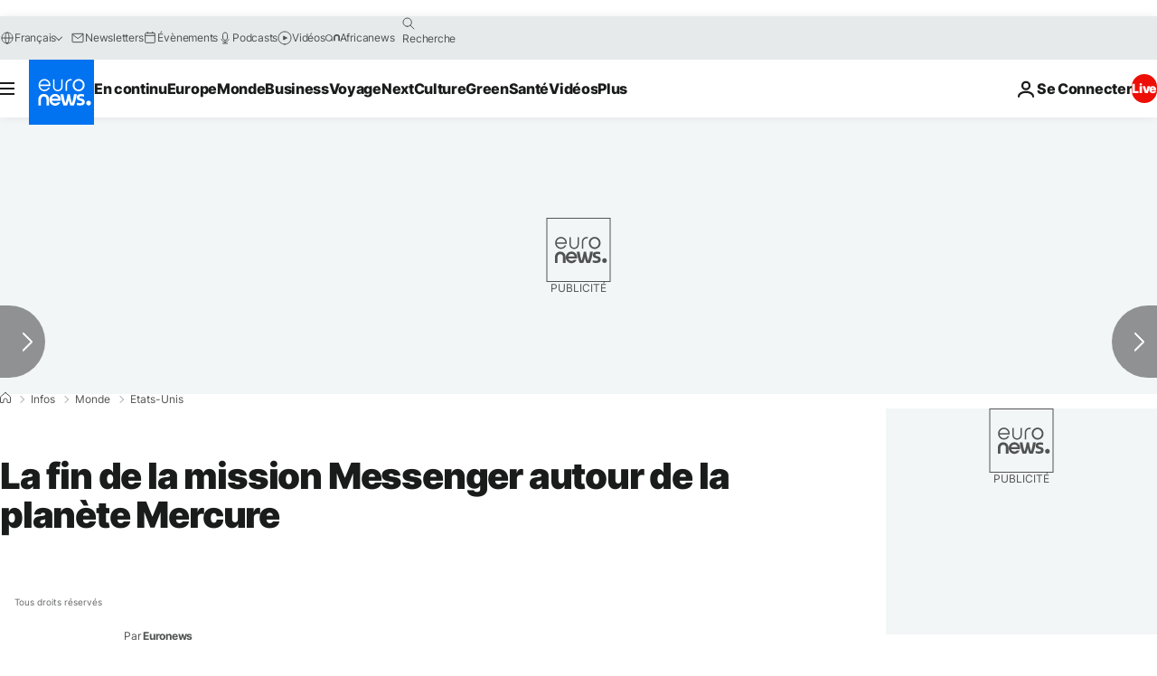

--- FILE ---
content_type: text/javascript; charset=utf-8
request_url: https://fr.euronews.com/build/085fc908f90ff19dfd5c-513.js
body_size: 138
content:
"use strict";(globalThis.webpackChunkeuronews=globalThis.webpackChunkeuronews||[]).push([[513],{513:(e,t,s)=>{s.r(t),s.d(t,{default:()=>i});var l=s(91389),o=s(74633);class i{allowedArticles=new Set;geoBlockedArticles=new Set;async $init(){await this.filterGeoBlockedArticles()}async $reset(){this.geoBlockedArticles.clear(),await this.filterGeoBlockedArticles()}getAllowedArticles(){return this.allowedArticles}getGeoBlockedArticles(){return this.geoBlockedArticles}async filterGeoBlockedArticles(){const e=l.A.getDomPart(),[t,s]=await Promise.all([o.A.generateBlockTag(),o.A.generateAllowTag()]),c=i.processArticles(e,"[data-geoAllowingTags]","geoallowingtags",e=>!e.includes(s));for(const l of c)this.allowedArticles.add(l);const n=i.processArticles(e,"[data-geoBlockingTags]","geoblockingtags",e=>e.includes(t));for(const l of n)this.geoBlockedArticles.add(l)}static processArticles(e,t,s,l){const o=new Set,c=Array.from(e.querySelectorAll(t));for(let n=0;n<c.length;n++){const e=c[n];if(!(e instanceof HTMLElement))continue;const t=e.dataset;if(l(JSON.parse(t[s]??"[]"))){if(i.blockContent(e),void 0===t.nid)continue;o.add(t.nid)}else{e.classList.remove("geo-custom-display--hide");const t=e.previousElementSibling;t?.classList.contains("article-hider-container")&&(t.innerHTML="",t.className="")}}return o}static blockContent(e){e instanceof HTMLElement&&e.classList.contains("geo-custom-display--hide")&&(e.innerHTML="\x3c!-- CONTENT GEOBLOCKED --\x3e")}}}}]);

--- FILE ---
content_type: text/javascript; charset=utf-8
request_url: https://fr.euronews.com/build/c8dbacb47d5207c5e8a4-main.js
body_size: 38412
content:
"use strict";(globalThis.webpackChunkeuronews=globalThis.webpackChunkeuronews||[]).push([[8792],{1048:(e,t,i)=>{i.r(t),i.d(t,{default:()=>c});var a=i(14229),r=i(15319),s=i(32374),n=i(59683),o=i(95084),d=i(68629),l=i(17523);class c extends s.A{static hasSwiped=!1;async $init(){const e=d.A.isInEuronewsIframe(),t=d.A.hasBeenCalledFromVideoPlayer();!e||t?await this.loadAdobeAnalytics():this.logger.warn("Adobe is disabled on Euronews Embed.")}async $reset(){c.hasSwiped&&(c.track(o.y.NEW_SWIPER_PAGE),c.updateHasSwipedFlag(!1))}async $resolveDependencies(){[this.adobeDatalayerOld,this.adobeDatalayerBuilder]=await a.Ay.getInstance().resolve(["adobeDataLayerOld","adobeDatalayerBuilder"],this),this.adobeDatalayerOld,this.adobeDatalayerBuilder}static track(e,t){void 0!==window._satellite?.track&&(void 0!==t?window._satellite.track(e,t):window._satellite.track(e))}async loadAdobeAnalytics(){return new Promise(e=>{window.addEventListener("adobeAnalyticsLoaded",()=>e(),{passive:!0});const{isProdEnv:t,isStagingEnv:i}=r.A,a=t()?"prod":i()?"staging":"dev",s=`adobe-launch-${a}-js`,o=n.AM[a];l.A.load(o,{id:s})})}getAdobeUUID(){return window._satellite?.getVisitorId?.()?.getMarketingCloudVisitorID?.()}getAdobeAnalyticsCookie(){return window._satellite?.cookie}static updateHasSwipedFlag(e){c.hasSwiped=e}}},1696:(e,t,i)=>{async function a(e,t,i){const a=await fetch(e,{...i,headers:{...i?.headers,"content-type":"application/json;charset=UTF-8"}});if(!a.ok)throw new Error(a.statusText);const r=await a.json();return t.parse(r)}i.d(t,{x:()=>a})},4095:(e,t,i)=>{i.d(t,{qW:()=>a});const a={Article:"article",EmbedVideo:"embed-video",EmbedJustIn:"embed-justin",Home:"home",JustIn:"justin",Live:"live",LoginAuth:"login-auth",LoginAuthOld:"login-auth-old",LoginForgotPassword:"login-forgot-password",LoginNewsletters:"login-newsletters",Main:"main",MainEmbed:"main-embed",Nativo:"nativo",NoComment:"no-comment",Page:"page",Playlist:"playlist",LoginRegister:"login-register",Showroom:"showroom",Sponsored:"sponsored",Weather:"weather"}},5793:(e,t,i)=>{i.d(t,{A:()=>l});var a=i(74382),r=i(58476),s=i(22634);const n={[a.P2.articleListTag]:{vertical:"multi",theme:"tags",program:"multi"},[a.P2.account]:{vertical:"na",theme:"na",program:"na"},[a.P2.contributor]:{vertical:"multi",theme:"multi",program:"multi"},[a.P2.contributorList]:{vertical:"multi",theme:"multi",program:"multi"},[a.P2.login]:{vertical:"na",theme:"na",program:"na"},[a.P2.nativo]:{vertical:"na",theme:"na",program:"na"},[a.P2.programIndex]:{vertical:"na",theme:"na",program:"na"},[a.P2.videoBulletin]:{vertical:"na",theme:"multi",program:"multi"},[a.P2.videoIndex]:{vertical:"multi",theme:"multi",program:"multi"},[a.P2.search]:{vertical:"na",theme:"services",program:"search"},[a.P2.weatherCity]:{vertical:"weather",theme:"weather",program:"weather"},[a.P2.weatherCityEmbed]:{vertical:"weather",theme:"weather",program:"weather"},[a.P2.weatherContinent]:{vertical:"weather",theme:"weather",program:"weather"},[a.P2.weatherCountry]:{vertical:"weather",theme:"weather",program:"weather"},[a.P2.weatherIndex]:{vertical:"weather",theme:"weather",program:"weather"},[a.P2.weatherState]:{vertical:"weather",theme:"weather",program:"weather"}},o={[a.P2.account]:a.P2.account,[a.P2.contributor]:"author",[a.P2.contributorList]:"author",[a.P2.accountOther]:a.P2.accountOther,[a.P2.article]:a.P2.article,[a.P2.gallery]:a.P2.gallery,[a.P2.articleArchive]:"page",[a.P2.articleListContinent]:"page",[a.P2.articleListCountry]:"page",[a.P2.articleListTag]:"page",[a.P2.home]:a.P2.home,[a.P2.hubPage]:"hub",[a.P2.login]:a.P2.login,[a.P2.nativo]:a.P2.nativo,[a.P2.noCommentIndex]:"vod",[a.P2.pageNotFound]:"error404",[a.P2.partners]:a.P2.partners,[a.P2.page]:a.P2.page,[a.P2.program]:"home",[a.P2.programIndex]:"page",[a.P2.search]:"page",[a.P2.showroom]:a.P2.showroom,[a.P2.theme]:"home",[a.P2.timeline]:"page",[a.P2.timelineEmbed]:"page",[a.P2.vertical]:"home",[a.P2.video]:"vod",[a.P2.videoBulletin]:"vod",[a.P2.videoEmbed]:"article",[a.P2.videoIndex]:"vod",[a.P2.videoLive]:"live",[a.P2.videoLiveEmbed]:"live",[a.P2.weatherCity]:"page",[a.P2.weatherCityEmbed]:"page",[a.P2.weatherContinent]:"page",[a.P2.weatherCountry]:"page",[a.P2.weatherIndex]:"page",[a.P2.weatherState]:"page"};var d=i(91592);class l{static dataProvider=s.A.getInstance();static getPageType(){const e=s.A.getInstance().getContextProperty("pageType").data;if(void 0===e)throw new Error("Page type is undefined");return o[e]}static getPageContentType(){return s.A.getInstance().getContextProperty("pageContentType").data??"txt"}static getVideoContentType(){const e=l.getPageType();return"live"===e?e:"vod"}static isVideoEnvironment(){const e=s.A.getInstance().getContextProperty("pageType").data,t=new Set([a.P2.video,a.P2.videoBulletin,a.P2.videoEmbed,a.P2.videoIndex,a.P2.videoLive,a.P2.videoLiveEmbed,a.P2.noCommentIndex]);if(void 0!==e&&t.has(e))return!0;return e===a.P2.article&&void 0!==s.A.getInstance().getEntityProperty("video","url").data}static isVideoPageNotLive(){const e=s.A.getInstance().getContextProperty("pageType").data,t=new Set([a.P2.video,a.P2.videoBulletin,a.P2.videoEmbed,a.P2.videoIndex,a.P2.noCommentIndex]);return void 0!==e&&t.has(e)}static getTechnicalTags(){const e=l.getPageType(),t=s.A.getInstance().getEntityProperty("article","technicalTags");if(t.success&&void 0!==t.data&&t.data.length>0)return t.data;if("hub"===e){const e=s.A.getInstance().getEntityProperty("hubPage","technicalTags");if(e.success&&void 0!==e.data&&e.data.length>0)return e.data}}static getPageHierarchyLocation(){const e=this.dataProvider.getContextProperty("pageType").data;if(void 0===e)throw new Error("Page type is not defined");return n[e]?n[e]:{vertical:this.getEntityOrFallback("vertical",e),theme:this.getEntityOrFallback("theme",e),program:this.getEntityOrFallback("program",e)}}static getEntityOrFallback(e,t){return this.dataProvider.getEntityProperty(e,"id")?.data??this.getDefaultValue(t)}static getPageName(){const e=this.dataProvider.getContextProperty("pageType").data;if(void 0===e)throw new Error("Page type is not defined");const t=this.getPageHierarchyLocation(),i=this.dataProvider.getContextProperty("website").data,a=this.getPageTypeSuffix(e);return this.isArticleLocationPage(e)?`${i}.${t?.vertical}.${t?.theme}.${t?.program}${this.getGeoLocationSuffix()}`:this.isWeatherPageNotMain(e)?`${i}.${t?.vertical}.${t?.theme}${this.getGeoLocationSuffix()}`:`${i}.${t?.vertical}.${t?.theme}.${t?.program}${a}`}static getUrlPath(){return r.A.getHostName()+r.A.getPathWithoutParams()}static getPageUrl(){return r.A.removeQueryParams(["email","mail"])}static getDefaultValue(e){return e===a.P2.pageNotFound?"na":"multi"}static getPageTypeSuffix(e){switch(e){case a.P2.article:case a.P2.video:case a.P2.videoEmbed:return this.getSuffixName(!0);case a.P2.articleListTag:case a.P2.hubPage:return this.getSuffixName(!1);case a.P2.home:case a.P2.noCommentIndex:case a.P2.program:case a.P2.search:case a.P2.theme:case a.P2.weatherIndex:return".main";case a.P2.nativo:return".nativo";case a.P2.pageNotFound:return".error404";case a.P2.programIndex:return".programs";case a.P2.timeline:case a.P2.timelineEmbed:return".just-in";case a.P2.videoBulletin:return".bulletin";case a.P2.videoIndex:return".video";case a.P2.videoLive:case a.P2.videoLiveEmbed:return".live";case a.P2.vertical:return"";case a.P2.articleListCountry:case a.P2.weatherCity:case a.P2.weatherContinent:case a.P2.weatherCountry:case a.P2.weatherState:return this.getGeoLocationSuffix();default:return`.${o[e]}`}}static getSuffixName(e){const t=this.dataProvider.getEntityProperty("article","versions")?.data,i=void 0!==t?t[d.A.get()]?.url:r.A.getLastSegment();if(!e)return`.${i}`;const a=this.dataProvider.getEntityProperty("article","id")?.data;if(void 0===a)throw new Error("Article Id not found.");return`.${a}.${i}`}static getGeoLocationSuffix(){const e=this.dataProvider.getEntityProperty("continent","urlSafeValue").data;if(void 0===e)return"";const t=this.dataProvider.getEntityProperty("country","urlSafeValue").data,i=this.dataProvider.getEntityProperty("state","urlSafeValue").data,a=this.dataProvider.getEntityProperty("city","urlSafeValue").data;let r="."+e;return void 0!==t&&(r+="."+t),void 0!==i&&(r+="."+i),void 0!==a&&(r+="."+a),r}static isWeatherPageNotMain(e){return new Set([a.P2.weatherCity,a.P2.weatherCityEmbed,a.P2.weatherContinent,a.P2.weatherCountry,a.P2.weatherState]).has(e)}static isArticleLocationPage(e){return a.P2.articleListContinent===e||a.P2.articleListCountry===e}static getContentTaxonomy(){const e=s.A.getInstance().getEntityProperty("article","contextualSignals").data?.doubleVerify.slugs,t=s.A.getInstance().getEntityProperty("article","grapeshotCategories").data??[];return void 0===e||0===e.length?t:e.concat(t)}}},11037:(e,t,i)=>{i.r(t),i.d(t,{default:()=>y});var a=i(21665);const r=1,s=3,n="ins-last-session-id";var o=i(41702),d=i(73082),l=i(32374),c=i(14229),u=i(74633),h=i(94389),g=i(39068),p=i(12576),m=i(17523);class y extends l.A{static shouldSkipResetForConsentChange=!1;async $resolveDependencies(){if([this.didomi,this.datalayer]=await c.Ay.getInstance().resolve(["didomi","insiderDatalayer"],this),!this.datalayer)throw Error("Insider failure. Dependency on `InsiderDatalayer` is undefined but is mandatory. Please fix the related dependency class `$init()`")}async $init(){this.registerApiInitializedEventListener(),this.addEventListenerForInsiderSegmentsReadyEvent();const e=this.retrieveConsent(),t=this.datalayer.getDatalayer();this.setDatalayer(t),this.defineInsiderFlowVariable(e),await this.loadSdk({hasConsent:e})}$reset(){if(y.shouldSkipResetForConsentChange)return this.logger.debug("Insider service reset skipped because datalayer was already updated via consent update"),void(y.shouldSkipResetForConsentChange=!1);const e=this.datalayer.getDatalayer();this.setDatalayer(e),this.resendDatalayer(),this.logger.debug("Insider service has been reset")}defineInsiderFlowVariable(e){window.insiderFlow=e?s:r,this.logger.debug(`window.insiderFlow = ${window.insiderFlow}`)}async loadSdk({hasConsent:e}){return new Promise((t,i)=>{this.logger.debug(`Loading Insider SDK (ins.js) with consent = ${e}`);const a=window.euronewsEnvs?.PUBLIC_INSIDER_PARTNER_NAME;if(!a)throw Error("Missing window.euronewsEnvs.PUBLIC_INSIDER_PARTNER_NAME");const r=window.euronewsEnvs?.PUBLIC_INSIDER_PARTNER_ID;if(!r)throw Error("Missing window.euronewsEnvs.PUBLIC_INSIDER_PARTNER_ID");let s=`https://${a}.api.useinsider.com/ins.js?`;s+=e?`id=${r}`:"c=0",this.logger.debug(`loading script: ${s}`);m.A.load(s,{id:"insider",async:!0,defer:!1,errorMessage:"ins.js script load error. Insider SDK could not be initialized"}).catch(e=>{i(e)}).then(()=>{window.Insider||(this.logger.debug("Insider SDK not available after script load"),this.logger.debug("WAITING for insider:api-initialized event...")),t()})})}async initializeInsiderIntegration(){window.Insider&&(this.sdk=window.Insider,this.userSessionId=this.sdk.getUserSession(),await this.initClientIPAddressTrackingOnSessionStart(),this.handleInsiderCustomEvent(),this.registerConsentChangeEventListener())}registerApiInitializedEventListener(){window.addEventListener("insider:api-initialized",async()=>{this.logger.debug("Insider SDK initialized and ready to use (insider:api-initialized event RECEIVED)"),await this.initializeInsiderIntegration()})}registerConsentChangeEventListener(){window.addEventListener("consentUpdated",async()=>{this.removeInsiderScriptTag(),window.Insider=void 0,this.sdk?.eventManager.off("init-manager:re-initialize");const e=this.retrieveConsent();this.defineInsiderFlowVariable(e),await this.datalayer.setDatalayer();const t=this.datalayer.getDatalayer();this.setDatalayer(t),await this.loadSdk({hasConsent:e}),y.shouldSkipResetForConsentChange=!0})}removeInsiderScriptTag(){const e=document.getElementById("insider");"script"===e?.tagName.toLowerCase()&&e.remove()}resendDatalayer(){if(!this.sdk)throw Error("Insider service sdk ref is undefined. You're trying to trigger sdk refresh before loading it.");this.logger.debug("Dispathing reset event to insider sdk (window.Insider)"),this.sdk?.eventManager.dispatch("init-manager:re-initialize")}setDatalayer(e){this.logger.debug("setting datalayer",e),window.insider_object=e}retrieveConsent(){if(!this.didomi)return!1;const e=this.didomi.getSdk?.();return!(e?.isRegulationApplied?.("gdpr")??!1)||this.didomi.hasVendorConsent(a.L.INSIDER)}static getUserSegmentIds(){const e=localStorage.getItem("ins-profile-segment-euronews");if(!e)return[];if(!(0,o.Eo)(e))return console.error(`Insider profile segment is not a valid JSON: ${e}`),localStorage.removeItem("ins-profile-segment-euronews"),[];const{data:t,_expires:i}=JSON.parse(e);return 1e3*i>=Date.now()?t.map(e=>e.toString()):(localStorage.removeItem("ins-profile-segment-euronews"),[])}handleInsiderCustomEvent(){(0,d.LM)(()=>{if(!(this.datalayer instanceof g.default))return;const e=this.datalayer.getInsiderTrackingEventParametersforVideoStarted();this.trackInsiderEvent(e)})}async initClientIPAddressTrackingOnSessionStart(){if(!this.retrieveConsent())return;if(void 0===this.userSessionId)return;if(!(await this.isNewSession()))return;const e=await this.getTrackingEventParamettersForIPAdress();if(void 0===e)return;const t=e[0].event_params.custom.session_id;h.A.setCookie(n,t,".euronews.com","/"),await this.trackInsiderEvent(e)}async trackInsiderEvent(e){void 0!==e&&this.sdk?.track("events",e)}async isNewSession(){return h.A.getCookie(n)!==this.userSessionId}async getTrackingEventParamettersForIPAdress(){const e=await u.A.getClientIp();if(e&&this.userSessionId)return[{event_name:"ipaddress",event_params:{custom:{client_ip:e,session_id:this.userSessionId}}}]}addEventListenerForInsiderSegmentsReadyEvent(){this.logger.debug("Adding event listener for insider-segments-ready event to update key values for ads targeting"),window.addEventListener("insider-segments-ready",this.insiderSegmentReadyCallback.bind(this))}insiderSegmentReadyCallback(){this.logger.debug("insider-segments-ready event RECEIVED");const e=y.getUserSegmentIds();p.default?.updateKeyOptiDigitalValues({insiderSegments:e})}}},11246:(e,t,i)=>{i.d(t,{A:()=>s});var a=i(26278),r=i(94389);class s{static isLoggedIn(){return r.A.hasCookie(a.e.gigyaLogged)}static initialize(){s.isLoggedIn()?s.setLoginDisplayState():s.setLogOut()}static setLoginDisplayState(){document.body.classList.add("is-account-logged")}static setLogIn(e=!1){const t=!e;r.A.setCookie(a.e.gigyaLogged,"true",".euronews.com","/",t)}static setLogOut(){r.A.removeCookie(a.e.gigyaLogged,".euronews.com","/"),document.body.classList.remove("is-account-logged")}}},12576:(e,t,i)=>{i.r(t),i.d(t,{default:()=>h});var a=i(48953),r=i(98555),s=i(47933),n=i(87155),o=i(32374),d=i(63844),l=i(14229),c=i(17523),u=i(22634);class h extends o.A{$isEnabled(){return!(0,s.w2)()||(this.logger.warn("Optidigital not loaded because of bot user agent"),!1)}async $resolveDependencies(){[this.euronewsUUIDManager]=await l.Ay.getInstance().resolve(["euronewsUUIDManager"],this)}async $init(){window.optidigitalQueue=window.optidigitalQueue??{},window.optidigitalQueue.cmd=window.optidigitalQueue.cmd??[],h.ppid=this.euronewsUUIDManager?.getUUID();const e=this.generateOptiDigitalConfig();try{await c.A.load("//scripts.opti-digital.com/modules/?site=euronews",{async:!0,defer:!1,type:"module",id:"optidigital-ad-init",data:{config:e}})}catch(t){if(d.A.isAdblockEnabled())return void this.logger.warn("OptiDigital: AdBlock detected, OptiDigital script will not be loaded");this.logger.error("OptiDigital: Failed to load OptiDigital script",t)}}generateOptiDigitalConfig(){return`{"adUnit": "${u.A.getInstance().LEGACY_getAdvertisingData()?.fullAdUnit??a.x}", "pageTargeting": {${Object.entries(u.A.getInstance().LEGACY_getAdvertisingData()?.keyValues||{}).map(([e,t])=>Array.isArray(t)?`"${e}": ${JSON.stringify(t)}`:`"${e}":"${t}"`).join(", ")}}}`}static dispatchCustomEvent(){const e=new CustomEvent("App:ServerData:Updated");document.dispatchEvent(e),console.debug('OptiDigital: Custom event "App:ServerData:Updated" dispatched')}static updateKeyOptiDigitalValues(e){let t={};if(e?.viData){const i=this.getBomboraKeyValues(e.viData);i&&(t={...t,...i})}e?.insiderSegments&&e?.insiderSegments?.length>0&&(t={...t,insider:e.insiderSegments}),e?.DVTargetingSignals&&Object.keys(e.DVTargetingSignals).length>0&&(t={...t,...e.DVTargetingSignals});const i=u.A.getInstance();let a=i.LEGACY_getAdvertisingData()||{keyValues:{}};if("object"!=typeof a||!(t&&Object.keys(t).length>0))return;"keyValues"in a&&"object"==typeof a.keyValues||(a={...a,keyValues:{}});const r={...a,ppid:this.ppid,keyValues:{...a.keyValues,...t}};i.updateServiceData("advertising",r),h.dispatchCustomEvent()}static getBomboraKeyValues(e){if(!(0,r.u2)(e))return;const t=n.$L.map(t=>e[t]).filter(e=>void 0!==e);return 0!==t.length?{bmb:t}:void 0}}},13993:(e,t,i)=>{i.r(t),i.d(t,{default:()=>c});var a=i(59683),r=i(26278),s=i(68280),n=i(32374),o=i(91389),d=i(63844),l=i(94389);class c extends n.A{async $init(){await this.setAdobeSitePlatform(),await this.setLogged(),await this.setDigitalDataSendDate(),await this.setPageUrl(),await this.setAdblockTracking(),await this.setServerSideForwarding()}async $reset(){const e=new URL(window.location.href),t=o.A.getDomPart(),i=t.dataset?.id??"";i&&(await c.updateDigitalDataByArticleId(i,{url:e.toString()}),window.digitalData.page.swipe="swipe"),await this.setAdobeSitePlatform(),await this.setLogged(),await this.setDigitalDataSendDate(),await this.setServerSideForwarding()}async setServerSideForwarding(){const e=l.A.getCookie(r.e.euronewsConsentStatus)||"1";window.digitalData.cm.ssf=e}async setAdobeSitePlatform(){const e=document.documentElement.clientWidth;window.digitalData.site.platform=e<768?a.an.MOBILE:e<1024?a.an.TABLET:a.an.DESKTOP}async setLogged(){const e="true"===l.A.getCookie(r.e.gigyaLogged);window.digitalData.uv.logged=e?"yes":"no"}async setDigitalDataSendDate(){const e=new Date;window.digitalData.sendDate=e.toLocaleString("en-GB",{timeZone:"UTC"})}async setPageUrl(){const e=new URL(window.location.href);e.searchParams.delete("email"),e.searchParams.delete("mail"),window.digitalData.page.pageurl=e.toString()}async setAdblockTracking(){const e=d.A.isAdblockEnabled();window.digitalData.site.hasAdsBlock=e||"none",window.localStorage.setItem(a.jk,JSON.stringify(e)),e&&document.body.classList.add("has-no-advertising")}static updateDigitalDataByArticleId=async(e,t={})=>{try{const i=await c.getDataLayerById(e,t);return void(i&&Object.assign(window.digitalData,i))}catch(i){(0,s.v)(i)}};static updateDigitalData(e){Object.assign(window.digitalData,e)}static async getDataLayerById(e,t){const i=window.digitalData.site.language;try{const a=new URLSearchParams;t.pageName&&a.append("pagename",t.pageName),t.url&&a.append("url",t.url),t.contentType&&a.append("contenttype",t.contentType),t.articleFormat&&a.append("articleformat",t.articleFormat),t.pageType&&a.append("pagetype",t.pageType);const r=await fetch(`/api/digitalData/${i}/${e}?${a.toString()}`);return await r.json()}catch(a){(0,s.v)(a)}}}},14229:(e,t,i)=>{i.d(t,{Ay:()=>$,Zq:()=>x,tM:()=>V});var a=i(21970),r=i(38206),s=i(79705),n=i(41056),o=i(58476);var d=i(56992);var l=i(96931),c=i(22634);class u{constructor(e){this.config=e,this.config}async getRawData(e){const t=await c.A.getInstance().getRawServiceData(e);return t.success?(0,l.w)(t.data):(0,l.H)(t.error)}}function h(e){return function(e){return"object"==typeof e&&null!==e&&"$init"in e&&"function"==typeof e.$init}(e)&&"object"==typeof e&&null!==e&&"$reset"in e&&"function"==typeof e.$reset}class g{static lockMethod(e,t,i,a){const r=e[t].bind(e),s=(n={ref:r,password:i,lockMessage:a?.accessDeniedMessage??"🔒 Cannot call this function because it's locked by something (but probably for a reason so don't even try to hack it 👀)"},{unlock:e=>{if(e!==n.password)throw new Error(n.lockMessage);return n.ref}});var n;e[t]=e=>s.unlock(e)}static unlockMethod(e,t,i){return(0,e[t])(i)}}var p=i(32374);function m(e){return"object"==typeof e&&null!==e&&("$isEnabled"in e&&"function"==typeof e.$isEnabled)}function y(e){return"object"==typeof e&&null!==e&&"$resolveDependencies"in e&&"function"==typeof e.$resolveDependencies}var w=i(37007),v=i.n(w);class b{steps={};state="initialized";startStep(e){if("ended"===this.state)throw new Error("StepTimer is already ended");if(void 0!==this.steps[e])throw new Error(`Step ${e} already exists`);this.state="running";const t=this.currentStep;this.currentStep=e;const i=Date.now();t&&(this.steps[t].endTime=i),this.steps[e]={startTime:i}}end(){if("running"!==this.state||!this.currentStep)throw new Error("StepTimer has never started");this.state="ended",this.steps[this.currentStep].endTime=Date.now()}getInfos(){const e=new Map;let t=0;for(const[i,a]of Object.entries(this.steps)){const r=a.endTime?a.endTime-a.startTime:Date.now()-a.startTime;t+=r,e.set(i,{...a,durationMs:r})}return{state:this.state,currentStep:this.currentStep,stepInfos:e,totalDurationMs:t}}getTotalDurationMs(){return this.getInfos().totalDurationMs}}class f{constructor(e){const{key:t,metadata:i,status:a,nodeRef:r}=e;if(r)this.node=r;else{if(!t||!i||!a)throw new Error("key, metadata and status are required to create a new node");this.node={key:t,childrenKeys:[],parentKeys:[],logs:[],status:a,metadata:i,timer:new b}}}addParent(e){if(this.node.key===e.key)throw new Error("Cannot add a node as parent of itself");return this.node.parentKeys.includes(e.key)||this.node.parentKeys.push(e.key),e.childrenKeys.includes(this.node.key)||e.childrenKeys.push(this.node.key),this}addChild(e){if(this.node.key===e.key)throw new Error("Cannot add a node as child of itself");return this.node.childrenKeys.includes(e.key)||this.node.childrenKeys.push(e.key),e.parentKeys.includes(this.node.key)||e.parentKeys.push(this.node.key),this}addPartialMetadata(e){return this.node.metadata={...this.node.metadata,...e},this}setMetadata(e){return this.node.metadata=e,this}addLog(e){return this.node.logs.push({...e,timestamp:Date.now()}),this}setError(e){return this.node.error=e,this}setStatus(e){return this.node.previousStatus=this.node.status,this.node.status=e,this}setValue(e){return this.node.value=e,this}setTimer(e){return this.node.timer=e,this}getNodeRef(){return this.node}}class S extends(v()){nodes=new Map;constructor(e){super(),this.params=e}addNode(e){if(this.nodes.has(e))throw new Error(`Node with key ${e} already exists`);const t=new f({key:e,metadata:this.params.defaultMetadata,status:this.params.initialStatus});return this.nodes.set(e,t.getNodeRef()),this.emit("newNode",t.getNodeRef()),t}updateNode(e){const t=this.nodes.get(e);if(!t)throw new Error(`Node with key ${e} does not exist`);return new f({nodeRef:t})}deleteNode(e){for(const t of this.nodes.values())t.childrenKeys=t.childrenKeys.filter(t=>t!==e),t.parentKeys=t.parentKeys.filter(t=>t!==e);this.nodes.delete(e)}getNode(e){return this.nodes.get(e)}getNodes(){return this.nodes}hasNode(e){return this.nodes.has(e)}getNodeParentKeysRecursively(e,t=0){if(t>1e3)throw new Error("Recursion limit reached. Possible circular dependency detected.");const i=this.getNode(e);if(!i)throw new Error(`Node with key ${e} does not exist`);const a=i.parentKeys;if(0===a.length)return[];const r=a.flatMap(e=>this.getNodeParentKeysRecursively(e,t+1));return[...a,...r]}getRootKeys(){return Array.from(this.nodes.values()).filter(e=>0===e.parentKeys.length).map(e=>e.key)}}class P{timers=new Map;createTimer(e){const t=new b;return this.timers.set(e,t),t}hasTimer(e){return this.timers.has(e)}getTimer(e){return this.timers.get(e)}removeTimer(e){this.timers.delete(e)}clear(){this.timers.clear()}getTimers(){return this.timers}}function D(e){return"object"==typeof e&&null!==e}function A(e){return"object"==typeof e&&null!==e&&"$resetData"in e&&"function"==typeof e.$resetData}const I="$$app_container_key";var E=i(19977),C=i(54513);class k extends C.A{loggers=[];addLogger(e){this.loggers.push(e)}debug(e,...t){this.loggers.forEach(i=>i.debug(e,...t))}dir(e,...t){this.loggers.forEach(i=>i.dir(e,...t))}log(e,...t){this.loggers.forEach(i=>i.log(e,...t))}warn(e,...t){this.loggers.forEach(i=>i.warn(e,...t))}error(e,...t){this.loggers.forEach(i=>i.error(e,...t))}}class _{multiLoggers=new Map;constructor(e){this.config=e}getLogger(e){let t=this.multiLoggers.get(e);if(!t){t=new k(e);for(const i of this.config.loggerClasses??[])t.addLogger(new i(e));for(const i of this.config.subFactories??[])t.addLogger(i.getLogger(e));this.multiLoggers.set(e,t)}return t}}class z{constructor(e){this.callbacks=e}debug(e,...t){this.callbacks.debug?.(e,...t)}dir(e,...t){this.callbacks.dir?.(e,...t)}log(e,...t){this.callbacks.log?.(e,...t)}warn(e,...t){this.callbacks.warn?.(e,...t)}error(e,...t){this.callbacks.error?.(e,...t)}setDebug(e){}isDebug(){return!0}}var L=i(63870);class T{orphanNodeCollectorName="OrphanNodes";orphanNodeCollector={$init(){}};methodLockPassword=Symbol("🧈버터🧈버터🧈");statsCollector=new P;statusReducer=new E.A;previousServerDataResetTimestampValue=c.A.getInstance().getLastSetTimestamp();alreadyResetKeysForThisBatch=[];resetPromiseQueue=Promise.resolve();graph=new S({defaultMetadata:{hasLogger:!1,hasServiceData:!1,hasIsEnabledImpl:!1,isResettable:!1,hasDependencies:!1,isDisabledByGlobalChecker:!1,isDisabledByIsEnabledImpl:!1,hasTimedOut:!1,isOutsideOfFramework:!1,isSpecialNode:!1,resetCount:0},initialStatus:"initial"});get name(){return this.$$app_container_key}constructor(e,t,i,a,r,s=[]){this.$$app_container_key=e,this.config=t,this.checker=i,this.dataProvider=r,this.noTimeoutWhitelist=s,this.multiLoggerFactory=new _({subFactories:[a]});const n=this.multiLoggerFactory.getLogger(this.name);n.addLogger(new z({debug:(...e)=>this.graph.updateNode(this.name).addLog({message:e,type:"debug"}),log:(...e)=>this.graph.updateNode(this.name).addLog({message:e,type:"info"}),warn:(...e)=>(L.default.sendError("warn",this.name,e),this.graph.updateNode(this.name).addLog({message:e,type:"warn"})),error:(...e)=>(L.default.sendError("error",this.name,e),this.graph.updateNode(this.name).addLog({message:e,type:"error"}))})),this.logger=n,this.noTimeoutWhitelist.push(this.name),this.noTimeoutWhitelist.push(this.orphanNodeCollectorName),this.rootNode=this.graph.addNode(this.name).getNodeRef(),this.graph.addNode(this.orphanNodeCollectorName),this.lockCoreMethods(this),this.lockCoreMethods(this.orphanNodeCollector),this.graph.updateNode(this.name).setStatus("loaded").addPartialMetadata({description:"App root node",hasDependencies:!0,isSpecialNode:!0,hasLogger:!0}).setValue(Promise.resolve(this)),this.graph.updateNode(this.orphanNodeCollectorName).setStatus("loaded").addPartialMetadata({description:"Orphan nodes collector node. This node is handled by framework to collect any call to resolve without a parent ref. It allows resolving all out-of-framework resolved services when resetting the root node",hasDependencies:!0,isSpecialNode:!0}).setValue(Promise.resolve(this.orphanNodeCollector)).addParent(this.rootNode)}$init(){}$reset(){}static getName(e){return D(e)?e[I]:void 0}async reset(e=this.$$app_container_key){this.logger.debug("Calling reset on:",e),await this.awaitResetPromiseQueue(),this.alreadyResetKeysForThisBatch=[];try{const t=c.A.getInstance().getLastSetTimestamp();if(this.previousServerDataResetTimestampValue===t&&this.logger.warn("Your are resetting services without data update. Services depending on services data will still be using previous data. Ensure this is wanted behavior !"),this.previousServerDataResetTimestampValue=t,Array.isArray(e)){const t=e.map(e=>this.resetOneService(e)),i=Promise.allSettled(t);this.addPromiseToResetPromiseQueue(i),await i}else{const t=e,i=this.resetOneService(t);this.addPromiseToResetPromiseQueue(i),await i}}catch(t){this.logger.error("CRITICAL ERROR:",t)}finally{this.alreadyResetKeysForThisBatch=[]}}async resolve(e,t){try{const i=this.getJsSafeParentKey(t),a=!this.isKeyInFramework(i),r=this.graph.getNode(i)??this.graph.addNode(i).addPartialMetadata({isOutsideOfFramework:a}).getNodeRef();if(0===r.parentKeys.length&&i!==this.name&&this.graph.updateNode(i).addParent(this.rootNode),Array.isArray(e)){const t=e,a=[];for(const e of t)this.checkCircularDependency(e,i),this.graph.hasNode(e)?this.graph.updateNode(e).addParent(r):this.graph.addNode(e).addParent(r),a.push(this.resolveOneService(e));const s=Promise.all(a);return this.addPromiseToResetPromiseQueue(s),await s}{const t=e;this.checkCircularDependency(t,i),this.graph.hasNode(t)?this.graph.updateNode(t).addParent(r):this.graph.addNode(t).addParent(r);const a=this.resolveOneService(t);return this.addPromiseToResetPromiseQueue(a),await a}}catch(i){this.logger.error("CRITICAL ERROR:",i)}}async resolveFromCache(e,t){if(!this.isSpecialInternalKey(e)&&this.graph.hasNode(e))return await this.resolve(e,t)}async resolveOneService(e){if(this.isSpecialInternalKey(e))throw new Error(`CRITICAL: You cannot resolve a special internal key [${e}] directly. It's reserved for internal use.`);const t=this.graph.getNode(e);if(!t)return void this.logger.error(`CRITICAL: Service [${e}] not found in graph. You're trying to resolve a node that is note managed by the ServicesContainer.`);const i=this.statusReducer.reduce(t.status);if("error"===i)return;if("undefined"!==i)return this.logger.debug(`Service [${e}] already loaded.`),t.value;this.graph.updateNode(e).addLog({message:"[ServicesContainer] Starting resolving node...",type:"debug"});const a=this.statsCollector.createTimer(e),r=this.createServiceResolvePromise(e,a);this.graph.updateNode(e).setStatus("loading").setValue(r.catch(()=>{})).setTimer(a);try{const t=await r;return a.end(),this.graph.updateNode(e).addLog({message:"[ServicesContainer] Done resolving node !",type:"debug"}),t?(this.graph.updateNode(e).setStatus("loaded").setValue(Promise.resolve(t)),t):void this.graph.updateNode(e).setStatus("disabled").setValue(Promise.resolve(t))}catch(s){return a.end(),this.setErrorStatus(e,s,"Service has failed to load."),this.logger.error(`Service [${e}] has failed to load. See bellow for debug\n`,s),void this.optionalDebug(e)}}async resetOneService(e,t=[]){const i=this.graph.getNode(e);if(!i)return void this.logger.warn(`Service [${e}] not found in graph. It might not have been resolved yet. Therefore, it cannot be reset.`);if(!i.metadata.isResettable&&i.childrenKeys.length<=0)return this.graph.updateNode(e).addLog({message:"[ServicesContainer] Service is not resettable because it has no reset method and no dependency. Skipping.",type:"debug"}),i.value;if(i.metadata.hasTimedOut)return this.logger.warn(`Service [${e}] init has previously timed out. It cannot be reset. Skipping.`),this.graph.updateNode(e).addLog({message:"[ServicesContainer] Service init has previously timed out. It cannot be reset. Skipping.",type:"warn"}),i.value;if("error"===this.statusReducer.reduce(i.status))return this.logger.warn(`Service [${e}] is in error state. It cannot be reset. Skipping.`),this.graph.updateNode(e).addLog({message:"[ServicesContainer] Service already in error state. It cannot be reset. Skipping.",type:"warn"}),i.value;if("disabled"===i.status)return this.logger.warn(`Service [${e}] is in error state. It cannot be reset. Skipping.`),this.graph.updateNode(e).addLog({message:"[ServicesContainer] Service has been disabled. It cannot be reset. Skipping.",type:"warn"}),i.value;if(this.isAlreadyResetForThisBatch(e))return this.logger.debug(`Service [${e}] already called for this reset batch. Skipping.`),i.value;this.alreadyResetKeysForThisBatch.push(e),this.graph.updateNode(e).addLog({message:"[ServicesContainer] Starting resetting node...",type:"debug"});const a=this.statsCollector.createTimer(e),r=(i.value??Promise.resolve(void 0)).catch(()=>{}).then(i=>this.createServiceResetPromise(e,i,a,t));this.graph.updateNode(e).setStatus("resetting").addPartialMetadata({resetCount:i.metadata.resetCount+1,hasTimedOut:!1,isDisabledByIsEnabledImpl:!1,isDisabledByGlobalChecker:!1}).setValue(r.catch(()=>{})).setTimer(a);try{const t=await r;return a.end(),this.graph.updateNode(e).addLog({message:"[ServicesContainer] Done resetting node !",type:"debug"}),t||this.isSpecialInternalKey(e)?(this.graph.updateNode(e).setStatus("reset").setValue(Promise.resolve(t)),t):void this.graph.updateNode(e).setStatus("disabled").setValue(Promise.resolve(t))}catch(s){a.end(),this.setErrorStatus(e,s,"Service has failed to reset."),this.logger.error(`Service [${e}] has failed to reset.`,s)}}async createServiceResolvePromise(e,t){t.startStep("isEnabled1");if(!(await this.checkIsEnabledGlobally(e)))return;t.startStep("load");const{default:i,$dataSchema:a}=await this.load(e);let r;a&&(t.startStep("loadData"),r=await this.retrieveServiceData(e,a)),t.startStep("instantiate");const s=await this.instantiateService(e,i,r);t.startStep("setLogger"),this.setServiceLogger(e,s),t.startStep("resolveDependencies"),await this.resolveDependencies(e,s),t.startStep("isEnabled2");if(!(await this.checkIsEnabledLocally(e,s)))return;t.startStep("init");return await this.initService(e,s)}async createServiceResetPromise(e,t,i,a){if(!t)throw Error(`Service [${e}] instance is undefined. (maybe is has never successfully initialized)`);const r=this.graph.getNode(e);if(!r)throw Error(`Service [${e}] not found in graph.`);i.startStep("isEnabled1");if(!(await this.checkIsEnabledGlobally(e)))return;i.startStep("isEnabled2");if(!(await this.checkIsEnabledLocally(e,t)))return;i.startStep("resetDependencies"),await this.resetDependencies(e,a);const s=r.metadata.serviceDataSchema;if(s&&A(t)){i.startStep("resetData");const a=await this.retrieveServiceData(e,s);await this.resetServiceData(e,t,a)}else A(t)&&this.graph.updateNode(e).addLog({message:"[ServicesContainer] We couldn't reset service data because we didn't find any schema for it. If this happen this is a internal framework error. Please report it. As a fallback we skip the data update for this service and we reset it as it is (will use outdated data).",type:"warn"});i.startStep("reset");return await this.resetService(e,t)}async resetServiceData(e,t,i){if(!A(t)){const t=new Error(`Service [${e}] does not implement IResetData, cannot reset data.`);throw this.setErrorStatus(e,t,"Service does not implement IResetData, cannot reset data."),t}try{const e=g.unlockMethod(t,"$resetData",this.methodLockPassword);await e(i)}catch(a){throw this.setErrorStatus(e,a,"Service data provider has returned invalid data."),a}}async retrieveServiceData(e,t){if(!this.graph.getNode(e))throw Error(`Service [${e}] not found in graph.`);this.graph.updateNode(e).addPartialMetadata({hasServiceData:!0,serviceDataSchema:t});const i=await this.dataProvider.getRawData(e);if(!i.success)throw this.setErrorStatus(e,i.error,"Service data provider has failed."),Error(`Service [${e}] data provider has failed: ${i.error}`);this.graph.updateNode(e).addPartialMetadata({serviceData:i.data});const a=await t.safeParseAsync(i.data);if(this.graph.updateNode(e).addPartialMetadata({isServiceDataValid:a.success}),!a.success)throw this.setErrorStatus(e,a.error,"Service data provider has returned invalid data."),Error(`Invalid data for service [${e}]: ${a.error}`);return a.data}async load(e){const t=this.config[e];if(!t)throw Error(`Service [${e}] not found in configuration.`);try{return await t()}catch(i){throw this.setErrorStatus(e,i),Error(`Service [${e}] loader has failed., ${i}`)}}async instantiateService(e,t,i){const a=new t(i);if(this.lockCoreMethods(a),this.setServiceMetadataFromInstance(e,a),i&&h(a)&&!A(a)&&this.graph.updateNode(e).addLog({message:"[ServicesContainer] Service is resettable but does not implement IResetData. It might lead to unexpected behavior. Please implement IResetData or implement IService instead or IResettableService if you really don't need resets.",type:"warn"}),!D(a)){const t=new Error(`Service [${e}] is not an assignable object. It cannot be ingested by ServicesContainer. Please use a class that extends IService.`);throw this.setErrorStatus(e,t,"This service is not an assignable object. It cannot be ingested by ServicesContainer. Please use a class that extends IService."),t}return a[I]=e,a}lockCoreMethods(e){g.lockMethod(e,"$init",this.methodLockPassword),y(e)&&g.lockMethod(e,"$resolveDependencies",this.methodLockPassword),h(e)&&g.lockMethod(e,"$reset",this.methodLockPassword),A(e)&&g.lockMethod(e,"$resetData",this.methodLockPassword),m(e)&&g.lockMethod(e,"$isEnabled",this.methodLockPassword)}setServiceMetadataFromInstance(e,t){const i=h(t),a=m(t),r=y(t),s=(0,p.O)(t);this.graph.updateNode(e).addPartialMetadata({isResettable:i,hasDependencies:r,hasIsEnabledImpl:a,hasLogger:s})}async resolveDependencies(e,t){if(y(t))try{this.graph.updateNode(e).addPartialMetadata({hasDependencies:!0});const i=g.unlockMethod(t,"$resolveDependencies",this.methodLockPassword);await i()}catch(i){throw this.setErrorStatus(e,i,"Service dependencies resolution has failed."),Error(`Service [${e}] dependencies resolution has failed, ${i}`)}}async resetDependencies(e,t){try{const i=this.graph.getNode(e);if(!i||i.childrenKeys.length<=0)return;const a=i.childrenKeys.map(i=>this.resetOneService(i,[...t,e]).catch(()=>{this.graph.updateNode(e).addLog({message:`[ServicesContainer] Child service [${i}] has failed to reset. See graph logs for more details.`,type:"warn"})}));await Promise.allSettled(a)}catch(i){throw this.setErrorStatus(e,i,"Service dependencies reset has failed."),Error(`Service [${e}] dependencies reset has failed, ${i}`)}}async checkIsEnabledLocally(e,t){if(!m(t))return!0;try{const i=await g.unlockMethod(t,"$isEnabled",this.methodLockPassword),a=await i();return this.graph.updateNode(e).addPartialMetadata({isDisabledByIsEnabledImpl:!a,hasIsEnabledImpl:!0}),a||this.graph.updateNode(e).setStatus("disabled").addLog({message:"[ServicesContainer] Service has been disabled by isEnabled implementation.",type:"info"}),a}catch(i){throw this.setErrorStatus(e,i,"Service isEnabled implementation has failed."),Error(`Service [${e}] isEnabled implementation has failed, ${i}`)}}async checkIsEnabledGlobally(e){if(this.isSpecialInternalKey(e)||!this.isKeyInFramework(e))return!0;try{const t=await this.checker.isEnabled(e);return this.graph.updateNode(e).addPartialMetadata({isDisabledByGlobalChecker:!t}),t||this.graph.updateNode(e).setStatus("disabled").addLog({message:"[ServicesContainer] Service has been disabled by IEnableChecker (a.k.a. global checker)",type:"info"}),t}catch(t){throw this.setErrorStatus(e,t,"Global ActiveServiceChecker has failed."),Error(`Global ActiveServiceChecker has failed for service [${e}], ${t}`)}}setServiceLogger(e,t){if(!(0,p.O)(t))return;this.graph.updateNode(e).addPartialMetadata({hasLogger:!0});const i=this.multiLoggerFactory.getLogger(e);i.addLogger(new z({debug:(...t)=>this.graph.updateNode(e).addLog({message:t,type:"debug"}),log:(...t)=>this.graph.updateNode(e).addLog({message:t,type:"info"}),warn:(...t)=>this.graph.updateNode(e).addLog({message:t,type:"warn"}),error:(...t)=>this.graph.updateNode(e).addLog({message:t,type:"error"})})),t.setLogger(i)}async initService(e,t){try{const i=[],a=g.unlockMethod(t,"$init",this.methodLockPassword);if(i.push(a()),!this.noTimeoutWhitelist.includes(e)){const e=new Promise((e,t)=>setTimeout(t,3e3,"timedout"));i.push(e)}return await Promise.race(i),t}catch(i){if("string"==typeof i&&"timedout"===i)return this.logger.warn(`Service [${e}] $init() has timedout. We disable it.`),this.setErrorStatus(e,i,"Service $init() has timedout. We disable it."),void this.graph.updateNode(e).addPartialMetadata({hasTimedOut:!0});throw this.setErrorStatus(e,i,"Service $init() has failed. We disable it."),Error(`Service [${e}] $init() has failed. We disable it., ${i}`)}}async resetService(e,t){try{if(!h(t))return t;const i=[],a=g.unlockMethod(t,"$reset",this.methodLockPassword);if(i.push(a()),!this.noTimeoutWhitelist.includes(e)){const e=new Promise((e,t)=>setTimeout(t,3e3,"timedout"));i.push(e)}return await Promise.race(i),t}catch(i){if("string"==typeof i&&"timedout"===i)return this.logger.warn(`Service [${e}] reset() has timedout. We disable it.`),this.setErrorStatus(e,i,"Service reset() has timedout. We disable it."),void this.graph.updateNode(e).addPartialMetadata({hasTimedOut:!0});throw this.setErrorStatus(e,i,"Service reset() has failed. We disable it."),Error(`Service [${e}] reset() has failed. We disable it., ${i}`)}}setErrorStatus(e,t,i){const a=this.graph.getNode(e);if(!a)throw Error(`Service [${e}] not found in graph.`);if(i&&this.graph.updateNode(e).addLog({message:`[ServicesContainer] ${i}`,type:"error"}),"error"===a.status)return;const r=a.status,s=a.timer?.getInfos().currentStep,n=t instanceof Error?t:new Error("Unknown Error");this.graph.updateNode(e).setStatus("error").setError(n).setValue(Promise.resolve(void 0)).addPartialMetadata({lastStatusBeforeError:r,lastTimerStateBeforeError:s})}checkCircularDependency(e,t){if(this.graph.getNodeParentKeysRecursively(t).includes(e))throw new Error(`Circular dependency detected. You try to resolve ${e} from ${t} but it has already been resolved for parent above in the dependency graph. See dependency graph for more details.`)}isKeyInFramework(e){return e in this.config||this.isSpecialInternalKey(e)}isSpecialInternalKey(e){return[this.name,this.orphanNodeCollectorName].includes(e)}isAlreadyResetForThisBatch(e){return this.alreadyResetKeysForThisBatch.includes(e)}getJsSafeParentKey(e){return"app-root"===e?this.name:D(e)&&"string"==typeof e[I]?e[I]:"object"==typeof e&&"string"==typeof e?.constructor?.name&&e.constructor.name!=={}.constructor.name?e.constructor.name:this.orphanNodeCollectorName}addPromiseToResetPromiseQueue(e){this.resetPromiseQueue=this.resetPromiseQueue.catch(()=>{}).finally(()=>e)}awaitResetPromiseQueue(){return this.resetPromiseQueue.catch(()=>{})}async optionalDebug(e){this.logger.isDebug()&&await this.debug(e)}async debug(e){this.logger.setDebug(!0);const{default:t}=await i.e(1829).then(i.bind(i,1829)),a=new t(this.graph);e?await a.debugNode(e):await a.debugGraph(e)}}const N=new class{disabledFeatures=new Set;invalidQueryParametersForWipeThirdParties=[];constructor(e,t,i=[]){this._config=e,this.ffMapping=t,this.alwaysEnableKeyPrefixes=i,this._config,this.loadDisabledFeatures()}isEnabled(e){if(this.disabledFeatures.has(e))return!1;const t=(this.ffMapping[e]||e).toString();return!this.isDisabledFromUrlParams(t)&&(!!this.alwaysEnableKeyPrefixes.some(t=>e.startsWith(t))||this.isFeatureFlippingEnabled(t))}isFeatureFlippingEnabled(e){return n.A.isActive(e)}loadDisabledFeatures(){const e=document.querySelector('meta[name="app-disabled-features"]');if(!e)return;const t=this.getFeatureListFromMetaElement(e);for(const i of t)this.disabledFeatures.add(i)}getFeatureListFromMetaElement(e){const t=e.getAttribute("content");return t&&(0,s.F)(t)?JSON.parse(t).map(e=>e.trim()).filter(e=>(0,r.uS)(e)):new Set}isDisabledFromUrlParams(e){if(!n.A.isThirdPart(e))return!1;const t=o.A.getQueryParamsAsObject().wipethirdparties;if(void 0===t)return!1;const i=t.toLocaleLowerCase(),a=e.toLocaleLowerCase();if("all"===i||i===a)return!0;const r=new Set(i.split(","));for(const s of r){if(s===a)return!0;s.includes(" ")&&!this.invalidQueryParametersForWipeThirdParties.includes(s)&&(console.debug(`"${s}" is an invalid thirdparties query parameter. The parameter should not contain any spaces.`),this.invalidQueryParametersForWipeThirdParties.push(s))}return!1}}(a.Fc,{adobeDataLayerOld:"adobe",adobeDatalayerBuilder:"adobe",articleSwiper:"swiper",arena:"new_liveblogging",cookieWallRedirect:"loginWall",gigyaForm:"gigya",gigyaUI:"gigya","google.gtag":"gtag","google.gpt":"googleGpt",grafanaOpenTelemetry:"telemetry-ts",insiderDatalayer:"insider","login.auth":"login","login.forgotPassword":"login","login.newslettersManager":"login","login.register":"login"},["cache","didomiSendUIDSpecification","euronewsUUIDManager","context.","gallery.fullscreen","google.gpt","headerPartnerUI","iaDisclaimerReporting","languageSwitcher","insiderDatalayer","menusidebar","swiper","zodCache"]),V=new class{loggers=new Map;constructor(e){this.LoggerClass=e}getLogger(e){let t=this.loggers.get(e);return t||(t=new this.LoggerClass(e),this.loggers.set(e,t)),t}}(d.A);class M{static _instance=M.getNewServiceContainerInstance();constructor(){}static getInstance(){return M._instance?M._instance:M.newInstance()}static newInstance(){return M._instance=M.getNewServiceContainerInstance(),M._instance}static getNewServiceContainerInstance(){return new T("AppContainer",a.Fc,N,V,new u(a.Fc),["didomi","adobe","gigya"])}}const x=()=>M.getInstance();window.euronewsAppContainer=M.getInstance();const $=M},15319:(e,t,i)=>{i.d(t,{A:()=>a});class a{static get(e){if(void 0!==window.euronewsEnvs&&function(e){const t=window.euronewsEnvs;return void 0!==t&&e in t}(e))return window.euronewsEnvs[e]}static isProdEnv(){return"prod"===a.get("PUBLIC_APP_ENV")}static isStagingEnv(){return"staging"===a.get("PUBLIC_APP_ENV")}static isEnvProdOrStaging(){return a.isProdEnv()||a.isStagingEnv()}}},16609:(e,t,i)=>{i.d(t,{A:()=>s});var a=i(44201),r=i(65602);class s{static getInitMeasures(){const e=r.A.getInstance();return[e.measure("navigationStart","first-script",{description:"Time from navigation start to first header script (synchronous) execution"}),e.measure("first-script","last-script",{description:"Time from first header script (synchronous) execution to last footer script (synchronous) execution"}),e.measure("last-script","app-start",{description:"Time from last footer script execution to application initialization (deferred)"}),e.measure("app-start","consent-readable",{description:"Time from application start to Didomi SDK readiness (consent readable)"}),e.measure("app-start","core-advertising-start",{description:"Time from application start to core advertising module initialization"}),e.measure("core-advertising-start","first-ad-request",{description:"Time from core advertising module initialization to first ad request sent"}),e.measure("app-start","app-end",{description:"[FYI] [Top Level] Total time from application start to end of initialization"}),e.measure("first-script","first-ad-request",{description:"[KEY METRIC] [Top Level] Total time from first blocking script execution to first ad request sent"}),e.measure("app-start","social-providers-timeout-end",{description:"Time from application start to the end of social providers plugin timeout delay"}),e.measure("social-providers-timeout-end","social-providers-plugin-start",{description:"From end of timeout to plugin initialization"}),e.measure("social-providers-plugin-start","social-providers-plugin-end",{description:"Time from social providers plugin initialization to fully loaded state"})].filter(e=>void 0!==e)}static getResetMeasures(){const e=r.A.getInstance();return[e.measure("app-reset","first-ad-request",{description:"From app reset to first ad request"}),e.measure("app-reset","app-end",{description:"[FYI] [Top Level] From app start to end"})].filter(e=>void 0!==e)}static debug(e){const t="init"===e?s.getInitMeasures():s.getResetMeasures(),i=(new a.A).addFragment({text:"Euronews Performance",style:"color: violet; font-weight: bold;"}).build(),r=[];for(const s of t)r.push((new a.A).addFragment({text:`\t${s.name}:`,style:"color: violet;"}).addFragment({text:`${Math.round(s.duration)}`,style:"font-weight: bold;"}).addFragment({text:"ms",style:"color: gray;"}).build()),r.push((new a.A).addFragment({text:`\t  -> ${s.detail.description}`,style:"color: gray;"}).build());console.groupCollapsed(i.textWithStyleMarkup,...i.styles);for(const{textWithStyleMarkup:a,styles:s}of r)console.log(a,...s);console.groupEnd()}}},17523:(e,t,i)=>{i.d(t,{A:()=>a});class a{static load(e,t={}){const{defer:i=!0,async:a,id:r,errorMessage:s=`Failed to load script on ${e}`,type:n,data:o={}}=t;return new Promise((t,d)=>{const l=document.createElement("script");r&&(l.id=r),i&&(l.defer=!0),a&&(l.async=!0),n&&(l.type=n),o&&Object.entries(o).forEach(([e,t])=>{l.setAttribute(`data-${e}`,t)}),l.src=e,l.onload=()=>t(),l.onerror=()=>d(new Error(s)),document.head.appendChild(l)})}}},19381:(e,t,i)=>{i.d(t,{A:()=>d});class a{constructor(e){this._src=e.src}get src(){return this._src}}var r=i(94981),s=i(38137);class n{constructor(e){this._id=e.id,this._videos=e.videos.map(e=>new s.C(e))}get id(){return this._id}get videos(){return this._videos}getVideoAt(e){return this._videos[e]}}class o{static parseIframeTakeover(){const e=r.A.getSuperDiv();if(e.dataset?.iframetakeover){const t=JSON.parse(e.dataset.iframetakeover);return new a(t)}}static parseVideoData(e=!1){const t=r.A.getSuperDiv();if(!t)return void console.error("❌ superDiv is null");const i=t.dataset?.video;if(!i)return void console.error("❌ data-video attribute is missing or empty");const a=JSON.parse(i);if(a)return a.isLive=e,a;console.error("❌ videoData is null after parsing")}static buildVideoObject(e=!1){const t=o.parseVideoData(e);if(void 0!==t)return new s.C(t)}static parsePlaylist(){if(!r.A.getSuperDiv())return void console.error("parsePlaylist: superDiv not found.");const e=document.querySelector(".js-playlist");if(e&&e.dataset?.playlist)try{const t=JSON.parse(e.dataset.playlist);return delete e.dataset.playlist,new n(t)}catch(t){return void console.error("parsePlaylist: Error parsing JSON.",t)}else console.error("parsePlaylist: Missing playlist element or invalid data.")}}const d=o},19977:(e,t,i)=>{i.d(t,{A:()=>a});class a{reduce(e){switch(e){case"loaded":case"reset":return"success";case"loading":case"resetting":return"pending";case"error":return"error";case"disabled":return"warning";default:return"undefined"}}}},21665:(e,t,i)=>{i.d(t,{L:()=>a});const a={AAM_DIDOMI_SDK_ID:"565",FACEBOOK:"facebook",INSIDER:"c:insider-NFP7Yq9F"}},21729:(e,t,i)=>{i.d(t,{A:()=>r});var a=i(49205);const r=async function(e){new a.A(e).update()}},21970:(e,t,i)=>{i.d(t,{PI:()=>r,VB:()=>n,Fc:()=>s});var a=i(4095);const r={[n(a.qW.LoginNewsletters)]:()=>i.e(9308).then(i.bind(i,59308)),[n(a.qW.Article)]:()=>i.e(8905).then(i.bind(i,28905)),[n(a.qW.EmbedJustIn)]:()=>i.e(8355).then(i.bind(i,78355)),[n(a.qW.EmbedVideo)]:()=>i.e(2717).then(i.bind(i,52717)),[n(a.qW.Home)]:()=>i.e(9528).then(i.bind(i,29528)),[n(a.qW.JustIn)]:()=>i.e(4198).then(i.bind(i,64198)),[n(a.qW.Live)]:()=>i.e(9015).then(i.bind(i,59015)),[n(a.qW.LoginAuth)]:()=>i.e(5258).then(i.bind(i,35258)),[n(a.qW.LoginAuthOld)]:()=>i.e(125).then(i.bind(i,70125)),[n(a.qW.LoginForgotPassword)]:()=>i.e(1446).then(i.bind(i,1446)),[n(a.qW.Main)]:()=>i.e(5978).then(i.bind(i,25978)),[n(a.qW.MainEmbed)]:()=>i.e(7509).then(i.bind(i,17509)),[n(a.qW.Nativo)]:()=>i.e(9918).then(i.bind(i,69918)),[n(a.qW.NoComment)]:()=>i.e(3263).then(i.bind(i,83263)),[n(a.qW.Playlist)]:()=>i.e(6243).then(i.bind(i,16243)),[n(a.qW.Page)]:()=>i.e(2384).then(i.bind(i,52384)),[n(a.qW.LoginRegister)]:()=>i.e(5603).then(i.bind(i,55603)),[n(a.qW.Showroom)]:()=>i.e(7183).then(i.bind(i,77183)),[n(a.qW.Sponsored)]:()=>i.e(5858).then(i.bind(i,75858)),[n(a.qW.Weather)]:()=>i.e(7019).then(i.bind(i,87019)),adobe:()=>Promise.resolve().then(i.bind(i,1048)),adobeDataLayerOld:()=>Promise.resolve().then(i.bind(i,13993)),adobeDatalayerBuilder:()=>i.e(9612).then(i.bind(i,9612)),advertisingOptiDigital:()=>Promise.resolve().then(i.bind(i,12576)),arena:()=>i.e(152).then(i.bind(i,70152)),articleSwiper:()=>Promise.all([i.e(8765),i.e(9750)]).then(i.bind(i,99750)),autorefresh:()=>i.e(5605).then(i.bind(i,85605)),bombora:()=>i.e(1624).then(i.bind(i,71624)),breakingNewsBanner:()=>i.e(3912).then(i.bind(i,43912)),cache:()=>i.e(810).then(i.bind(i,80810)),caption:()=>i.e(3741).then(i.bind(i,53741)),chartbeat:()=>i.e(7207).then(i.bind(i,7207)),connatix:()=>i.e(6392).then(i.bind(i,16392)),cookieWallRedirect:()=>i.e(588).then(i.bind(i,30588)),didomi:()=>i.e(3019).then(i.bind(i,3019)),doubleVerify:()=>i.e(3949).then(i.bind(i,53949)),DVTargetingSignalsManager:()=>i.e(9397).then(i.bind(i,89397)),euronewsUUIDManager:()=>i.e(1100).then(i.bind(i,31100)),facebook:()=>i.e(2295).then(i.bind(i,82295)),gallery:()=>i.e(5510).then(i.bind(i,85510)),"gallery.fullscreen":()=>i.e(1937).then(i.bind(i,1937)),geoBlocking:()=>i.e(513).then(i.bind(i,513)),geoedge:()=>i.e(9884).then(i.bind(i,39884)),gigya:()=>Promise.all([i.e(1472),i.e(4375)]).then(i.bind(i,34375)),gigyaForm:()=>Promise.all([i.e(1472),i.e(2856)]).then(i.bind(i,92856)),gigyaUI:()=>Promise.all([i.e(1472),i.e(1584)]).then(i.bind(i,41584)),googleGpt:()=>i.e(4916).then(i.bind(i,54916)),"google.gtag":()=>i.e(1436).then(i.bind(i,31436)),grafanaFaro:()=>Promise.all([i.e(3076),i.e(9798)]).then(i.bind(i,29798)),grafanaOpenTelemetry:()=>Promise.resolve().then(i.bind(i,63870)),headerPartnerUI:()=>i.e(4824).then(i.bind(i,34824)),iaDisclaimerReporting:()=>i.e(5022).then(i.bind(i,55022)),insider:()=>Promise.resolve().then(i.bind(i,11037)),insiderDatalayer:()=>Promise.resolve().then(i.bind(i,39068)),jobbio:()=>i.e(7564).then(i.bind(i,47564)),justInTimeline:()=>i.e(7241).then(i.bind(i,7241)),languageSwitcher:()=>i.e(9904).then(i.bind(i,59904)),linkObfuscator:()=>i.e(2956).then(i.bind(i,32956)),liveramp:()=>i.e(4734).then(i.bind(i,74734)),"login.auth":()=>Promise.all([i.e(4969),i.e(2515)]).then(i.bind(i,62515)),"login.forgotPassword":()=>i.e(7734).then(i.bind(i,97734)),"login.newslettersManager":()=>Promise.all([i.e(1472),i.e(4596)]).then(i.bind(i,14596)),"login.register":()=>Promise.all([i.e(4969),i.e(4358)]).then(i.bind(i,74358)),menusidebar:()=>i.e(3630).then(i.bind(i,13630)),nonli:()=>i.e(8288).then(i.bind(i,68288)),outbrain:()=>i.e(7173).then(i.bind(i,57173)),search:()=>Promise.all([i.e(2578),i.e(4508)]).then(i.bind(i,44508)),scrollRestore:()=>i.e(3022).then(i.bind(i,83022)),socialManager:()=>i.e(1530).then(i.bind(i,81530)),swiper:()=>Promise.resolve().then(i.bind(i,64984)),twitter:()=>i.e(1415).then(i.bind(i,21415)),userNavigationActivity:()=>i.e(5112).then(i.bind(i,35112)),video:()=>i.e(713).then(i.bind(i,60713)),vuukle:()=>i.e(4614).then(i.bind(i,94614)),wallpaper:()=>i.e(6953).then(i.bind(i,46953)),weatherCarousel:()=>Promise.all([i.e(8765),i.e(1271)]).then(i.bind(i,13652)),weatherSearch:()=>Promise.all([i.e(2578),i.e(2086)]).then(i.bind(i,62086)),widgets:()=>i.e(3087).then(i.bind(i,23087)),zodCache:()=>i.e(8611).then(i.bind(i,68611))},s=r;function n(e){return`context.${e}`}},22634:(e,t,i)=>{function a(...e){const t={};for(const i of e)for(const e in i)Object.prototype.hasOwnProperty.call(i,e)&&(i[e]&&"object"==typeof i[e]&&!Array.isArray(i[e])?t[e]=a(t[e],i[e]):t[e]=i[e]);return t}i.d(t,{A:()=>U});var r=i(58476),s=i(96931),n=i(14476);const o=n.z.string().refine(e=>{try{const t=JSON.parse(e);return"object"==typeof t&&null!==t}catch{return!1}},"Invalid JSON string").transform(e=>JSON.parse(e));class d{static setInvalidPathsToUndefined(e,t){for(const i of t){let t=e;const a=i.path;for(let e=0;e<a.length-1&&("object"==typeof t[a[e]]&&null!==t[a[e]]);e++)t=t[a[e]];const r=a[a.length-1];if("object"!=typeof t||null===t)break;t[r]=void 0}}static async validateSchema(e,t){const i=await e.safeParseAsync(t);if(i.success)return{success:!0,data:i.data};const a=void 0!==t?JSON.parse(JSON.stringify(t)):void 0;return d.setInvalidPathsToUndefined(a,i.error.issues),{success:!1,data:a,error:i.error}}static async validateJson(e){const t=await o.safeParseAsync(e);return t.success?{success:!0,data:t.data}:{success:!1,data:void 0,error:t.error}}}const l=n.z.object({urlSafeValue:n.z.string().optional(),title:n.z.string(),twitter:n.z.string().optional()}),c=n.z.union([n.z.object({disclaimerLabelKey:n.z.string().optional(),endDate:n.z.number().optional(),isDfp:n.z.boolean(),slug:n.z.string().optional().nullable(),sponsor:n.z.string().optional().nullable(),sponsorLogo:n.z.string().optional(),sponsorLogoReverse:n.z.string().optional(),sponsorName:n.z.string().optional().nullable(),sponsorUrl:n.z.string().optional().nullable(),startDate:n.z.number().optional(),title:n.z.string().optional().nullable(),type:n.z.string().optional(),sponsorLogoWidth:n.z.number().optional(),sponsorLogoHeight:n.z.number().optional()}),n.z.array(n.z.unknown()).max(0)]),u=n.z.object({dailymotionId:n.z.string().optional(),youtubeId:n.z.string().optional()}),h=n.z.object({doubleVerify:n.z.object({ids:n.z.array(n.z.string()),slugs:n.z.array(n.z.string())})}),g=n.z.record(n.z.string(),n.z.object({fullUrl:n.z.string().optional(),publishedAt:n.z.number(),title:n.z.string(),url:n.z.string()})),p=n.z.object({id:n.z.union([n.z.string(),n.z.number().transform(e=>e.toString(10))]),cid:n.z.string().optional(),livestream:n.z.array(n.z.unknown()),technicalTags:n.z.array(n.z.string()),relatedIds:n.z.array(n.z.unknown()),isWire:n.z.boolean(),agencyKey:n.z.string().optional(),masterCMS:n.z.string(),adobeFromBreakingNews:n.z.boolean(),geoBlockedCountries:n.z.string().optional(),geoAllowedCountries:n.z.string().optional(),createdAt:n.z.number().optional(),publishedAt:n.z.number().optional(),expiresAt:n.z.number().optional(),lastModified:n.z.number().optional(),lastPublishedAt:n.z.number().optional(),firstPublishedAt:n.z.number().optional(),path:n.z.string().optional(),isMagazine:n.z.boolean(),leadin:n.z.string().optional(),plainText:n.z.string().optional(),program:n.z.object({id:n.z.string().optional(),urlSafeValue:n.z.string().optional(),title:n.z.string().optional(),online:n.z.number().optional()}).optional(),authors:n.z.array(l).optional(),pfpRelated:n.z.array(n.z.unknown()),player:n.z.string().optional(),title:n.z.string().optional(),advertising:n.z.number(),advertisingData:c.optional(),liveBlogId:n.z.string().optional(),liveBlogLastPostId:n.z.string().optional(),liveBlogStatus:n.z.unknown(),isLiveCoverage:n.z.boolean(),canonical:n.z.string().optional(),isBreakingNews:n.z.boolean(),isOpinion:n.z.boolean(),hasVuukle:n.z.boolean(),isAutoPublished:n.z.boolean(),isAutoLocalised:n.z.boolean(),localisationTechnology:n.z.string().optional(),daletEventName:n.z.string().optional(),numberWords:n.z.number().optional(),contentType:n.z.string().optional(),houseNumber:n.z.string().optional(),externalPartners:u.optional(),grapeshotCategories:n.z.array(n.z.string()).optional(),contextualSignals:h.optional(),versions:g.optional(),daletPyramidId:n.z.number().optional()}),m=n.z.object({defaultImagePath:n.z.string()}),y=n.z.object({title:n.z.string(),url:n.z.string()}),w=n.z.object({key:n.z.string().optional(),title:n.z.string().optional(),description:n.z.string().optional(),images:n.z.array(n.z.unknown())}),v=n.z.object({pageName:n.z.string().optional(),sponsored:n.z.boolean().optional(),technicalTags:n.z.array(n.z.string())}),b=n.z.object({id:n.z.string(),urlSafeValue:n.z.string(),title:n.z.string(),slug:n.z.string()}),f=n.z.object({id:n.z.string().optional(),urlSafeValue:n.z.string().optional(),title:n.z.string().optional()}),S=n.z.object({id:n.z.string().optional(),urlSafeValue:n.z.string().optional(),title:n.z.string().optional()}),P=n.z.object({id:n.z.string().optional(),title:n.z.string().optional(),slug:n.z.string().optional()}),D=n.z.enum(["sd","md","hd","1440p","1080p","720p","480p","360p","240p","144p"]),A=n.z.object({duration:n.z.number(),url:n.z.string().optional(),quality:D.optional(),expiresAt:n.z.number(),format:n.z.string().optional(),editor:n.z.string().optional(),filesizeBytes:n.z.number().optional(),youtubeId:n.z.string().optional(),dailymotionId:n.z.string().optional()});var I=i(38206),E=i(60731);const C=n.z.object({hourNum:n.z.number().optional(),dayOfWeek:n.z.string().optional(),feelsLikeF:n.z.number().optional(),iconCode:n.z.number().optional(),skyLong:n.z.string().optional(),skyShort:n.z.string().optional(),precipChance:n.z.number().optional(),relHumidity:n.z.number().optional(),wndSpdMph:n.z.number().optional(),wndDirDegr:n.z.number().optional(),wndDirCardinal:n.z.string().optional(),dayNight:n.z.string().optional(),pressure:n.z.number().optional(),uvIdx:n.z.number().optional(),uvDescr:n.z.string().optional(),visibility:n.z.number().optional(),tempF:n.z.number().optional(),tempC:n.z.number().optional(),validDateUtc:n.z.date().optional(),validDateLocal:n.z.date().optional(),feelsLikeC:n.z.number().optional(),visibilityKm:n.z.number().optional(),wndSpdKm:n.z.number().optional(),threeHrPrecip:n.z.string().optional(),displayTime:n.z.string().optional(),iconUrl:n.z.string().optional()}),k=n.z.object({id:n.z.string(),urlSafeValue:n.z.string().optional(),title:n.z.string().optional()}),_=n.z.object({hours:n.z.array(C)}),z=n.z.object({dayNum:n.z.number().optional(),dayOfWk:n.z.string().optional(),validDateUtc:n.z.date().optional(),validDateLocal:n.z.date().optional(),loTempF:n.z.number().optional(),hiTempF:n.z.number().optional(),loTempC:n.z.number().optional(),hiTempC:n.z.number().optional(),sunrise:n.z.date().optional(),sunset:n.z.date().optional(),moonrise:n.z.date().optional(),moonset:n.z.date().optional(),iconCode:n.z.number().optional(),iconCodeDay:n.z.number().optional(),iconCodeNight:n.z.number().optional(),skyTextDay:n.z.string().optional(),skyTextNight:n.z.string().optional(),phraseDay:n.z.string().optional(),phraseDayC:n.z.string().optional(),phraseNight:n.z.string().optional(),phraseNightC:n.z.string().optional(),shortPhrase:n.z.string().optional(),uvIdx:n.z.number().optional(),uvDescr:n.z.string().optional(),precipChance:n.z.number().optional(),relHumidity:n.z.number().optional(),wndSpdKm:n.z.number().optional(),wndSpdKmNight:n.z.number().optional(),wndSpdMph:n.z.number().optional(),wndSpdMphNight:n.z.number().optional(),wndDirCardinal:n.z.string().optional(),wndDirCardinalNight:n.z.string().optional(),iconUrl:n.z.string().optional()}),L=n.z.object({days:n.z.array(z)}),T=n.z.object({id:n.z.number().optional(),urlSafeValue:n.z.string().optional(),title:n.z.string().optional()}),N=n.z.object({id:n.z.number().optional(),urlSafeValue:n.z.string().optional(),url:n.z.string().optional(),title:n.z.string().optional(),continent:T.optional()}),V=n.z.object({id:n.z.string(),urlSafeValue:n.z.string().optional(),title:n.z.string().optional()}),M=n.z.object({id:n.z.string().optional(),name:n.z.string().optional(),countryName:n.z.string().optional(),urlSafeValue:n.z.string().optional(),currentObservation:C.optional(),continent:T.optional(),country:N.optional(),state:V.optional(),location:k.optional(),hourlyForecast:_.optional(),dailyForecast:L.optional(),locale:n.z.string().optional(),weatherPageUrl:n.z.string().optional(),weatherEmbedUrl:n.z.string().optional(),_fullAddress:n.z.string().optional()});var x=i(74382);const $=n.z.object({id:n.z.number(),forename:n.z.string(),surname:n.z.string()}),O=n.z.object({features:n.z.array(I.m).optional(),featureFlipping:I.MI.optional(),isSponsor:n.z.object({article:n.z.boolean(),program:n.z.boolean(),hub:n.z.boolean()}).optional(),translations:n.z.record(n.z.string(),n.z.string()).optional(),isVerticalOwnDesign:n.z.boolean().optional(),locale:E.h.optional(),pageType:x.g6.optional(),servicetype:x.C0.optional(),pageContentType:n.z.union([n.z.literal("txt"),n.z.literal("stream")]).optional(),website:n.z.union([n.z.literal("euronews"),n.z.literal("africanews")]).optional(),platform:n.z.union([n.z.literal("mobile"),n.z.literal("desktop")]).optional(),url:n.z.object({fullUrl:n.z.string(),path:n.z.string()}).optional(),version:n.z.string().optional(),sponsorName:n.z.string().optional(),hub:n.z.string().optional(),search:n.z.object({terms:n.z.string(),results:n.z.number()}).optional(),error:n.z.boolean().optional(),success:n.z.boolean().optional(),reportingEmail:n.z.string().optional(),socialNetworks:n.z.record(n.z.string(),n.z.object({name:n.z.string(),url:n.z.string(),share:n.z.string().optional(),icon:n.z.string().optional(),iconSharer:n.z.string().optional(),linkQueryParam:n.z.string().optional(),width:n.z.number().optional(),height:n.z.number().optional()})).optional()}),R=n.z.object({article:p.optional(),city:M.optional(),country:N.optional(),continent:T.optional(),contributor:$.optional(),gallery:w.optional(),hubPage:v.optional(),image:m.optional(),keywords:n.z.array(b).optional(),mainVersion:y.optional(),program:f.optional(),state:V.optional(),theme:S.optional(),vertical:P.optional(),video:A.optional()}),F=n.z.object({context:O.optional(),entities:R.optional(),services:n.z.record(n.z.string(),n.z.unknown()).optional()});class U{constructor(){this.staticServerData={context:{platform:U.getPlatform()}}}static getInstance(){return this._instance||(this._instance=U.newInstance()),this._instance}static newInstance(){return this._instance=new U,window.euronewsServerDataProvider=this._instance,this._instance}lastSetTimestamp=Date.now();async setData(e){try{const t=this.getCalculatedData(),i=a(e,this.staticServerData,t),r=await d.validateSchema(F,i);return r.success?(this.serverData=r.data,this.lastSetTimestamp=Date.now(),(0,s.w)()):(0,s.H)(r.error)}catch(t){return(0,s.H)(t)}}getCalculatedData(){return{context:{url:{fullUrl:r.A.getFullUrl(),path:r.A.getPathWithoutParams()}}}}getContext(){const e=this.serverData;if(void 0===e)return(0,s.H)(new Error("No server data"));const t=e.context;return void 0===t?(0,s.H)(new Error("No context found.")):(0,s.w)(t)}getContextProperty(e){const t=this.serverData;if(void 0===t)return(0,s.H)(new Error("No server data"));const i=t.context;if(void 0===i)return(0,s.H)(new Error("No context found."));const a=i[e];return void 0===a?(0,s.H)(new Error(`No ${e}'s data found.`)):(0,s.w)(a)}getEntity(e){const t=this.serverData;if(void 0===t)return(0,s.H)(new Error("No server data"));const i=t.entities;return void 0===i?(0,s.H)(new Error("No entities found on server data")):void 0===i[e]?(0,s.H)(new Error(`No ${e} entity found.`)):(0,s.w)(i[e])}async updateEntityData(e,t){if(!this.serverData)return(0,s.H)(new Error("No server data"));const i=R.shape[e],a=await d.validateSchema(i,t);return a.success&&void 0!==a.data?(this.serverData.entities||(this.serverData.entities={}),this.serverData.entities[e]=a.data,(0,s.w)()):(this.serverData.entities?.[e]&&delete this.serverData.entities[e],(0,s.w)())}updateServiceData(e,t){const i=this.serverData;return i?(i.services||(i.services={}),i.services[e]=t,(0,s.w)()):(0,s.H)(new Error("No server data"))}getEntityProperty(e,t){const i=U.getInstance().getEntity(e);if(!i.success)return(0,s.H)(new Error(`No entity ${e} found.`));const a=i.data;if(void 0!==a&&t in a){const i=a[t];return void 0===i?(0,s.H)(new Error(`No data found for property '${String(t)}' on entity '${e}'.`)):(0,s.w)(i)}return(0,s.H)(new Error(`Property '${String(t)}' does not exist on entity '${e}'.`))}getRawServiceData(e){const t=this.serverData;return t?(0,s.w)(t.services?.[e]):(0,s.H)(new Error("No server data"))}getLastSetTimestamp(){return this.lastSetTimestamp}getSnapshot(){if(this.serverData)return JSON.parse(JSON.stringify(this.serverData))}LEGACY_getAdvertisingData(){if(this.serverData?.services?.advertising)return JSON.parse(JSON.stringify(this.serverData?.services?.advertising))}static getPlatform(){const e=document.body?.clientWidth;return void 0===e||e<1024?"mobile":"desktop"}}},25073:(e,t,i)=>{i.d(t,{A:()=>s});var a=i(95955),r=i(91592);class s{static formatUTCDateToHHMM(e){const t=new Date(e);if(isNaN(t.getTime()))throw new Error(`Invalid date string: ${e}`);const i=r.A.get();if("fa"===i){const e=new Intl.DateTimeFormat("fa-IR-u-ca-gregory-nu-arab",{hour:"2-digit",minute:"2-digit",hour12:!1,timeZoneName:"short"}).formatToParts(t),i={"٠":"۰","١":"۱","٢":"۲","٣":"۳","٤":"۴","٥":"۵","٦":"۶","٧":"۷","٨":"۸","٩":"۹"},a=e=>e.replace(/[٠-٩]/g,e=>i[e]);let r="",s="",n="";for(const t of e)switch(t.type){case"hour":r=a(t.value);break;case"minute":s=a(t.value);break;case"timeZoneName":n=a(t.value.replace("GMT","گرینویچ "))}return`${r}:${s} ‎${n}`}return new Intl.DateTimeFormat(a.d[i],{hour:"2-digit",minute:"2-digit",timeZoneName:"short",hour12:!1}).format(t)}static formatUTCDateDDMMYYYY(e){const t=new Date(1e3*e);if(isNaN(t.getTime()))throw new Error(`Invalid timestamp: ${e}`);return new Intl.DateTimeFormat("fr-FR",{day:"2-digit",month:"2-digit",year:"numeric"}).format(t)}static formatUTCDateDDMMYYYYHHMMZ(e,t){void 0===t&&(t=r.A.get());const i=a.d[t],s=new Date(1e3*e);if(isNaN(s.getTime()))throw new Error(`Invalid timestamp: ${e}`);if("fa"===t){const e=new Intl.DateTimeFormat("fa-IR-u-ca-gregory-nu-arab",{day:"2-digit",month:"2-digit",year:"numeric",hour:"2-digit",minute:"2-digit",timeZone:"Etc/GMT-1",hour12:!1}).formatToParts(s),t={"٠":"۰","١":"۱","٢":"۲","٣":"۳","٤":"۴","٥":"۵","٦":"۶","٧":"۷","٨":"۸","٩":"۹"},i=e=>e.replace(/[٠-٩]/g,e=>t[e]);let a="",r="",n="",o="",d="";for(const s of e)switch(s.type){case"day":a=i(s.value);break;case"month":r=i(s.value);break;case"year":n=i(s.value);break;case"hour":o=i(s.value);break;case"minute":d=i(s.value)}return`${a}/${r}/${n} - ${o}:${d} ‎+۱ گرینویچ`}const n="ar"===t?"arab":"latn",o=new Intl.DateTimeFormat(i+"-u-nu-"+n,{day:"2-digit",month:"2-digit",year:"numeric",hour:"2-digit",minute:"2-digit",timeZoneName:"short",hour12:!1}).formatToParts(s);let d="",l="",c="",u="",h="",g="";for(const a of o)switch(a.type){case"day":d=a.value;break;case"month":l=a.value;break;case"year":c=a.value;break;case"hour":u=a.value;break;case"minute":h=a.value;break;case"timeZoneName":g=a.value}return`${d}/${l}/${c} - ${u}:${h} ${g}`}static setTimeAttribute(e,t,i,a){const r=e.getElementById(t);r instanceof HTMLTimeElement&&i&&a&&r.setAttribute(i,a)}static formatDate(e){const t=new Date(1e3*e);return new Intl.DateTimeFormat("default",{day:"2-digit",month:"2-digit",year:"numeric"}).format(t).replace(/\//g,".")}static formatTimestamp(e){const t=new Date(1e3*e);return new Intl.DateTimeFormat("default",{hour:"2-digit",minute:"2-digit",hour12:!1}).format(t)}static formatTimestampForDatetime(e){return new Date(1e3*e).toISOString()}}},26278:(e,t,i)=>{i.d(t,{e:()=>a});const a={euronewsConsentStatus:"euronews-consent-status",euronewsRefusedCookieWallFlag:"euronews-refused-cookie-wall",gigyaLogged:"gigya-logged"}},26943:(e,t,i)=>{var a=i(59999);if(void 0===window.app){const e=a.A.getInstance();window.app=e.oldApp;const t=window?.getInitialServerData?.();e.init(t).then(e=>{window.newApp=e,console.debug("App loaded")})}},32192:(e,t,i)=>{i.d(t,{A:()=>s});const a={"4g":8,"3g":1.6,"2g":.1,"slow-2g":.05};class r{static fetchConnectionInfo(){return navigator.connection||navigator.mozConnection||navigator.webkitConnection}static fetchConnectionType(){const e=r.fetchConnectionInfo();return void 0===e?"slow-2g":e.effectiveType}static fetchDownlinkSpeed(){const e=r.fetchConnectionInfo();return void 0===e?2:e.downlink}static determineBandwidthType(){return r.fetchDownlinkSpeed()>=1.6?"fast":"slow"}static fetchMaxDownlinkSpeed(){const e=r.fetchConnectionInfo();return void 0===e?2:e.downlinkMax}static isValidConnectionType(e){const t=r.fetchConnectionInfo();if(!t)return!1;const i=t.effectiveType,s=void 0!==t.downlink?t.downlink:a[i],n={"slow-2g":1,"2g":2,"3g":3,"4g":4};if(n[i]<n[e])return!1;return s>=a[e]}}const s=r},32374:(e,t,i)=>{i.d(t,{A:()=>a,O:()=>r});class a{setLogger(e){this.logger=e}}function r(e){return e instanceof a}},38137:(e,t,i)=>{i.d(t,{C:()=>s});var a=i(97908),r=i(74633);class s{constructor(e){if(t=e.player,!Object.values(a.A).includes(t))throw new Error(`Video: Invalid player name: ${e.player}`);var t;this._id=e.id,this._player=e.player,this._geoBlock=e.geoBlock||[],this._programId=e.programId,this._title=e.title||"",this._url=e.url||"",this._articleUrl=e.articleUrl||"",this._sources=e.sources||[],this._description=e.description||"",this._isLive=e.isLive||!1,this._articleId=e.articleId?.toString()||"",this._duration=e.duration||0}async isGeoBlocked(){const e=await r.A.getCountry();return!!e&&this._geoBlock.includes(e.toLowerCase())}get id(){return this._id}get duration(){return this._duration}get title(){return this._title}get url(){return this._url}get articleUrl(){return this._articleUrl}get player(){return this._player}get programId(){return this._programId}get geoBlock(){return this._geoBlock}get sources(){return this._sources}get description(){return this._description}get isLive(){return this._isLive}get articleId(){return this._articleId}}},38206:(e,t,i)=>{i.d(t,{MI:()=>c,m:()=>n,uS:()=>u});var a=i(14476);const r=a.z.enum(["slow","fast"]);a.z.enum(["slow-2g","2g","3g","4g"]);var s=i(21970);const n=a.z.enum(Object.keys(s.PI)),o=a.z.object({languages:a.z.record(a.z.string(),a.z.boolean()),thirdpart:a.z.boolean()}),d=a.z.record(a.z.string(),o),l=r.options.reduce((e,t)=>(e[t]=d,e),{}),c=a.z.object(l);function u(e){return"string"==typeof e&&Object.keys(s.PI).includes(e)}},39068:(e,t,i)=>{i.r(t),i.d(t,{default:()=>p});var a=i(21665),r=i(74382),s=i(84816),n=i(32374),o=i(5793),d=i(14229),l=i(11246),c=i(22634),u=i(25073),h=i(73480),g=i(63844);class p extends n.A{constructor(){super(),this.datalayer={page:{type:"Product"},user:{gdpr_optin:!1,custom_identifiers:{}}}}async $resolveDependencies(){[this.euronewsUUIDManager,this.adobe,this.bombora,this.didomi,this.zodCache]=await d.Ay.getInstance().resolve(["euronewsUUIDManager","adobe","bombora","didomi","zodCache"],this)}async $init(){await this.setDatalayer()}async $reset(){await this.updateDataLayer()}getDatalayer(){return JSON.parse(JSON.stringify(this.datalayer))}async setDatalayer(){const e=this.retrieveConsent(),t=await this.getEmail(),i=this.adobe?.getAdobeUUID(),a=l.A.isLoggedIn(),r=await this.getBomboraData(),s={is_logged:a,...void 0!==r&&r},n=this.getPageData();this.currentVideoData=this.getVideoData();const o=this.getDatalayerProduct(n),d={...this.datalayer,user:{gdpr_optin:e,email:t,uuid:i,custom_identifiers:{vuukle_id:void 0,ppid:e&&this.euronewsUUIDManager?.getUUID()||""},custom:s},product:o};this.datalayer=e?d:this.trimPersonalData(d)}async updateDataLayer(){const e=this.getPageData();this.currentVideoData=this.getVideoData(),this.datalayer={...this.datalayer,product:this.getDatalayerProduct(e)}}getPageData(){const{vertical:e,theme:t,program:i}=o.A.getPageHierarchyLocation();return{pageName:o.A.getPageName(),pageUrl:o.A.getPageUrl(),urlPath:o.A.getUrlPath(),pageType:o.A.getPageType(),contentType:o.A.getPageContentType(),vertical:e,theme:t,program:i,technicalTags:o.A.getTechnicalTags()}}getVideoData(){if(!o.A.isVideoEnvironment())return;const e=c.A.getInstance(),t=e.getEntityProperty("video","duration").data,i=h.A.getCurrentVideo(),a=e.getEntityProperty("article","externalPartners").data?.dailymotionId,r=e.getEntityProperty("article","externalPartners").data?.youtubeId,s=e.getEntityProperty("article","houseNumber").data,n=e.getEntity("mainVersion").data?.url,d=e.getEntityProperty("article","publishedAt").data;return{type:o.A.getVideoContentType(),...void 0!==t&&{duration:(t/1e3).toString()},...i?.articleId&&{videoId:i.articleId},...i?.player&&{playerName:i.player},...a&&{dailymotionVideoId:a},...r&&{youtubeVideoId:r},...d&&{publicationDate:u.A.formatUTCDateDDMMYYYY(d)},...s&&{houseNumberVidId:s},...n&&{name:n}}}getDatalayerProduct(e){if(void 0===e)return;const{vertical:t,theme:i,program:a,pageName:s,pageUrl:n,pageType:d,contentType:l,technicalTags:u}=e,h={taxonomy:[t,i,a,d].filter(e=>void 0!==e),currency:"EUR",unit_price:1,unit_sale_price:1},p=o.A.getContentTaxonomy(),m=c.A.getInstance().getContext().data?.locale,y=c.A.getInstance().getContextProperty("pageType").data,w={page_type:d,...m&&{lng:m},...l&&{content_type:l},...this.currentVideoData?.type&&{video_content_type:this.currentVideoData.type},...p.length>0&&{content_taxonomy:p},...t&&{vertical:t},...i&&{theme:i},...a&&{prog:a},...u?.length&&{technical_tags:u},adblocker:g.A.isAdblockEnabled()};return y===r.P2.article||y===r.P2.video?this.buildProductDataForArticlePages(h,w,n):this.buildProductDataForOtherPages(h,w,s,n)}buildProductDataForArticlePages(e,t,i){const a=c.A.getInstance(),r=a.getEntity("article").data;if(void 0===r)return;const s=a.getEntity("keywords").data??[],n=this.getKeywordsSpecificProperty(s,"title"),o=this.getKeywordsSpecificProperty(s,"slug"),d=a.getEntity("image").data,l=a.getEntity("mainVersion").data,h=a.getEntity("city").data,g=a.getEntity("country").data,p=r.advertisingData&&!Array.isArray(r.advertisingData),m={...t,...r.id&&{event_id:r.id},...r.daletEventName&&{event_name:r.daletEventName},...n&&{editorial_tags:n},...o&&{editorial_tags_en:o},...r.numberWords&&{number_words:r.numberWords},...l?.title&&{article_headline_translated:l.title},...r.lastPublishedAt&&{article_publication_date:u.A.formatUTCDateDDMMYYYY(r.lastPublishedAt)},...p&&void 0!==r.advertisingData&&"type"in r.advertisingData&&{article_type:r.advertisingData.type},...h?.urlSafeValue&&{article_city:h.urlSafeValue},...g?.urlSafeValue&&{article_country:g.urlSafeValue}};return{id:r.cid??"",name:r.title??"",url:i,...e,product_image_url:d?.defaultImagePath??"https://static.euronews.com/website/images/logos/logo-euronews-240x28-neon-blue.svg",custom:m}}buildProductDataForOtherPages(e,t,i,a){return{id:i,name:i,url:a,...e,product_image_url:"https://static.euronews.com/website/images/logos/logo-euronews-240x28-neon-blue.svg",custom:{...t}}}trimPersonalData(e){return{...e,user:{...e.user,uuid:void 0,email:void 0,custom:{...e.user.custom,is_logged:void 0},custom_identifiers:{...e.user.custom_identifiers,vuukle_id:void 0,ppid:void 0}}}}retrieveConsent(){return this.didomi?.hasVendorConsent(a.L.INSIDER)??!1}getInsiderTrackingEventParametersforVideoStarted(){const e=this.getPageData(),t=this.currentVideoData;if(!e||!t)return[];const{vertical:i,theme:a,program:r,pageType:s}=e,{type:n,houseNumberVidId:d,name:l,duration:u,playerName:h,publicationDate:g,videoId:p}=t,m=[i,a,r,s].filter(e=>void 0!==e),y=c.A.getInstance(),{cid:w,id:v,daletEventName:b}=y.getEntity("article").data??{},f=o.A.getContentTaxonomy();return[{event_name:"video_started",event_params:{taxonomy:m,currency:"EUR",unit_price:1,unit_sale_price:1,custom:{id:w,lng:y.getContext().data?.locale,event_id:v,event_name:b,url:e.pageUrl,video_url:y.getEntity("video").data?.url,vertical:i,theme:a,prog:r,...f.length>0&&{content_taxonomy:f},video_hn:d,video_name:l,video_id:p,video_duration:u,video_player_name:h,video_content_type:n,publication_date:g}}}]}getKeywordsSpecificProperty=(e,t)=>e.map(e=>e[t]);async getBomboraData(){const e=await(this.bombora?.getVIData());if(void 0!==e)return{bombora_industry:e?.industry,bombora_company_name:e?.company_name,bombora_company_size:e?.size,bombora_company_revenue:e?.revenue,bombora_professional_group:e?.professional_group,bombora_topic:e?.topic,bombora_interest_group:e?.interest_group,bombora_hq_country:e?.hq_country,bombora_segment:e?.segment,bombora_install_data:e?.install_data,bombora_functional_area:e?.functional_area,bombora_seniority:e?.seniority,bombora_decision_maker:e?.decision_maker,bombora_b2b_interests:e?.b2b_interest_cluster}}async getEmail(){const e=s.e.getEntry("userEmail"),t=await(this.zodCache?.get(e));return void 0===t&&this.logger.warn("Email not found in cache",{entry:e}),t}}},41056:(e,t,i)=>{i.d(t,{A:()=>n});var a=i(22634),r=i(32192),s=i(91592);class n{static isActive(e,t){const i=a.A.getInstance().getContextProperty("featureFlipping");if(!i.success||!i.data)return!1;const n=r.A.determineBandwidthType();if(void 0===i.data[n]||void 0===i.data[n][e])return!1;return i.data[n][e].languages[t||s.A.get()]}static isThirdPart(e){const t=a.A.getInstance().getContextProperty("featureFlipping");if(!t.success||!t.data)return!1;const i=r.A.determineBandwidthType(),s=t.data[i]?.[e];return!!s&&s.thirdpart}}},41702:(e,t,i)=>{function a(e){if("string"!=typeof e)return!1;try{return JSON.parse(e),!0}catch{return!1}}i.d(t,{Eo:()=>a})},44201:(e,t,i)=>{i.d(t,{A:()=>a});class a{styledFragments=[];data=[];addFragment({text:e,style:t}){return this.styledFragments.push({text:e,style:t??"color: initial; font-weight: normal;"}),this}addData(e){return this.data=[...this.data,...e],this}build(){return{textWithStyleMarkup:this.styledFragments.map(({text:e})=>`%c${e}`).join(" "),styles:this.styledFragments.map(({style:e})=>e),data:this.data}}buildRaw(){return this.styledFragments.map(({text:e})=>e).join(" ")}}},45497:(e,t,i)=>{function a(e){return t=>e.safeParse(t).success}i.d(t,{a:()=>a})},47933:(e,t,i)=>{i.d(t,{Ay:()=>r,Fr:()=>n,w2:()=>s});var a=i(16404);class r{static isBotCache=new Map;static isMobileCache=new Map;static getUserAgent(e){if(e)return e;if("undefined"!=typeof navigator&&navigator.userAgent)return navigator.userAgent;throw new Error("User agent not available in this environment.")}static isBot(e){const t=this.getUserAgent(e),i=this.isBotCache.get(t);if(void 0!==i)return i;const r=(0,a.S1)(t);return this.isBotCache.set(t,r),r}static isMobile(e){const t=this.getUserAgent(e),i=this.isMobileCache.get(t);if(void 0!==i)return i;const a=/Mobile|iP(hone|od|ad)|Android|BlackBerry|IEMobile|Kindle|NetFront|Silk-Accelerated|(hpw|web)OS|Fennec|Minimo|Opera M(obi|ini)|Blazer|Dolfin|Dolphin|Skyfire|Zune/.test(t);return this.isMobileCache.set(t,a),a}static isSafari(e){const t=this.getUserAgent(e);return/^((?!chrome|android).)*safari/i.test(t)}static isSafariMobile(e){const t=this.getUserAgent(e);return this.isSafari(t)&&/iP(ad|od|hone).*Mobile.*Safari/i.test(t)&&!/CriOS|FxiOS/i.test(t)}static clearCache(){this.isBotCache.clear(),this.isMobileCache.clear()}}const s=r.isBot.bind(r),n=r.isMobile.bind(r)},48953:(e,t,i)=>{i.d(t,{x:()=>a});const a="/6458/en_euronews_new"},54513:(e,t,i)=>{i.d(t,{A:()=>a});class a{debugTagsCommon=["all","1"];isDebugCache=null;constructor(e,t=[]){this.name=e,this.tags=t}setDebug(e){this.isDebugCache=e}isDebug(){if(null!==this.isDebugCache)return this.isDebugCache;const e=new URLSearchParams(window.location.search).get("dbg");if(null===e)return!1;const t=e.split(",");return this.isDebugCache=t.includes(this.name)||t.some(e=>this.tags.includes(e))||t.some(e=>this.debugTagsCommon.includes(e)),this.isDebugCache}}},56992:(e,t,i)=>{i.d(t,{A:()=>s});var a=i(54513),r=i(63870);class s extends a.A{constructor(e="DebuggableService",t=[]){super(e,t)}debug(...e){this.isDebug()&&console.debug(`[${this.name}]`,...e)}dir(...e){this.isDebug()&&console.dir(`[${this.name}]`,...e)}log(...e){console.log(`[${this.name}]`,...e)}warn(...e){console.warn(`[${this.name}]`,...e),r.default.sendError("warn",this.name,e)}error(...e){console.error(`[${this.name}]`,...e),r.default.sendError("error",this.name,e)}}},58476:(e,t,i)=>{i.d(t,{A:()=>a});class a{static getHostName(e){const t=e||window.location.href;try{return new URL(t).hostname}catch(i){return console.error("Invalid URL:",t),""}}static getFullUrl(e){const t=e||window.location.href;try{const e=new URL(t);return`${e.hostname}${e.pathname}${e.search}`}catch(i){return console.error("Invalid URL:",t),""}}static getUrlWithoutParams(e){const t=e||window.location.href;try{const e=new URL(t);return`${e.protocol}//${e.hostname}${e.pathname}`}catch(i){return console.error("Invalid URL:",t),""}}static getPathWithParams(e){const t=e||window.location.href,i=new URL(t);return i.pathname+i.search}static getPathWithoutParams(e){const t=e||window.location.href;try{return new URL(t).pathname}catch(i){return console.error("Invalid URL:",t),""}}static getLastSegment(e){const t=this.getPathWithoutParams(e).split("/");return t[t.length-1]}static getQueryParamsAsObject(e){const t=e||window.location.href,i=new URL(t),a={};for(const[r,s]of i.searchParams)a[r]=s;return a}static getQueryParamsAsString(e){if(void 0===e)return window.location.search;const t=e.split("?")[1];return t?`?${t}`:""}static hasQueryParams(e){const t=e||window.location.href;try{return new URL(t).searchParams.size>0}catch(i){return console.error("Invalid URL:",t),!1}}static getHash(e){const t=e||window.location.href;try{return new URL(t).hash||""}catch(i){return console.error("Invalid URL:",t),""}}static removeQueryParams(e,t){const i=t||window.location.href,a=new URL(i);for(let r=0;r<e.length;r++)a.searchParams.delete(e[r]);return a.href}}},59683:(e,t,i)=>{i.d(t,{AM:()=>a,Jm:()=>o,an:()=>r,jk:()=>s,x3:()=>n});const a={dev:"https://assets.adobedtm.com/cbcaa08b4d07/21b46dbf0308/launch-c306753f7246-development.min.js",staging:"https://assets.adobedtm.com/cbcaa08b4d07/21b46dbf0308/launch-6025d6b34ff5-staging.min.js",prod:"https://assets.adobedtm.com/cbcaa08b4d07/21b46dbf0308/launch-18c76c3a7465.min.js"},r={MOBILE:"mobile",TABLET:"tablet",DESKTOP:"desktop"},s="adblock-activated",n="none",o={dailyNL:"dailynl",subscriptionType:"subscriptiontype"}},59999:(e,t,i)=>{i.d(t,{A:()=>m});var a=i(26278),r=i(21970),s=i(14229),n=i(56992),o=i(94389),d=i(65602),l=i(16609),c=i(12576),u=i(22634),h=i(64984),g=i(11037);class p{_logger=new n.A("App.ts");_contexts=p.getContextsFromMetaTag();loadedFeatures=[];static isProduction=/^[a-z]*\.?euronews\.com$/.test(window.location.hostname);constructor(){}static getInstance(){return p._instance?p._instance:p.newInstance()}static newInstance(){return p._instance=new p,p._instance}static get logger(){return p._instance._logger}static get contexts(){return p._instance._contexts}static get instance(){return p._instance}get logger(){return this._logger}get contexts(){return this._contexts}async init(e){d.A.getInstance().mark("app-start"),this.logger.debug("App: Initializing..."),this.logger.debug(`App: Current env is ${window.euronewsEnvs?.PUBLIC_APP_ENV}`);const t=e;t?await this.setServerData(t):this.logger.error("App CRITICAL: no initial server data provided. This should never happen. Expect some serious issues..."),await this.parseDfpAndDigitalData(),await this.loadFeatures();const i=[];for(const a of this.contexts)this.logger.debug(`   => loading context ${a}...`),i.push(this.loadContext(a));return await Promise.allSettled(i),d.A.getInstance().mark("app-end"),this.logger.debug("App: Contexts initialized ✅"),this.logger.debug("=================================================="),s.Ay.getInstance().optionalDebug(),l.A.debug("init"),this.logger.debug("=================================================="),this.registerConsentUpdatedListener(),this}async loadFeatures(){const e=u.A.getInstance().getContextProperty("features").data;if(!e||!Array.isArray(e))return void this.logger.warn("App: No features found in server data, skipping feature loading");const t=e.filter(e=>!this.loadedFeatures.includes(e));if(t){const e=[];for(const i of t)e.push(this.loadFeature(i));await Promise.allSettled(e)}this.loadedFeatures.push(...t)}registerConsentUpdatedListener(){window.addEventListener("consentUpdated",()=>{g.default.shouldSkipResetForConsentChange=!0,this.logger.debug("App: Consent updated, resetting app..."),h.default.updateIsResetedFromSwipeFlag(!1),this.reset(u.A.getInstance().getSnapshot())})}async reset(e){d.A.getInstance().mark("app-reset"),this.logger.debug("App: Resetting...");const t=e;return t?await this.setServerData(t):this.logger.warn("App: You are resetting app without new data. Unless you know what you are doing this is probably a mistake and will cause issue of outdated data used by all your resettable services. e.g. reset without data after swiping article won't update current url, advertising data, analytics data, and everything will still be based on previous article data."),c.default.dispatchCustomEvent(),await this.loadFeatures(),await s.Ay.getInstance().reset(),d.A.getInstance().mark("app-end"),this.logger.debug("App: Contexts reloaded ✅"),this.logger.debug("=================================================="),s.Ay.getInstance().optionalDebug(),l.A.debug("reset"),this.logger.debug("=================================================="),this}async setServerData(e){const t=await u.A.getInstance().setData(e);t.success||(this.logger.error("App CRITICAL: failed to set initial server data"),this.logger.error("Schema validation Error:",t.error.issues))}static hasContext(e){return p.contexts.includes(e)}async loadContext(e){this.logger.debug(`App: Loading context ${e}...`);try{await this.resolveContextService(e)}catch(t){return"string"==typeof t?this.logger.warn(`Cannot load context "${e}": ${t}`):this.logger.error("CRITICAL",{error:t})}}async loadFeature(e){this.logger.debug(`App: Loading feature ${e}...`);try{await this.resolveFeatureService(e)}catch(t){return"string"==typeof t?this.logger.warn(`Cannot load feature "${e}": ${t}`):this.logger.error("CRITICAL",{error:t})}}async resolveContextService(e){const t=(0,r.VB)(e);try{if(!(await s.Ay.getInstance().resolve(t,"app-root")))return Promise.reject(`Service "${t}" cannot be resolved. Reason should be logged above ^^^^^^`)}catch(i){return Promise.reject(`Service "${t}" not found in AppContainer. Ignore this warning if context has not yet been moved to AppContainer.ts`)}}async resolveFeatureService(e){try{if(!(await s.Ay.getInstance().resolve(e,"app-root")))return Promise.reject(`Service "${e}" cannot be resolved. Reason should be logged above ^^^^^^`)}catch(t){return Promise.reject(`Service "${e}" not found in AppContainer. Ignore this warning if feature has not yet been moved to AppContainer.ts`)}}static getContextsFromMetaTag(){let e=[];try{const t=document.head.querySelector("meta[name=app-contexts]")||{};t.content&&(e=[...e,...JSON.parse(t.content||"[]")])}catch(t){p.logger.error("Error while parsing meta[name=app-contexts].content")}return e}async parseDfpAndDigitalData(){window.dfpData=this.parseDfpData(),window.dfpData&&(window.dfpData.adobeReady=!1);const e=this.parseAdobeAnalitycsData();e&&(window.digitalData=e),window.addEventListener("adobeAnalyticsLoaded",()=>{window.dfpData&&(window.dfpData.adobeReady=!0);const e=window._satellite?.getVisitorId?.()?.getMarketingCloudVisitorID?.()??"";e&&(window.digitalData.uv.uvid=e);const t=o.A.getCookie(a.e.euronewsConsentStatus);t&&(window.digitalData.cm.ssf=t)},{passive:!0})}parseAdobeAnalitycsData(){const e=document.head.querySelector("meta[name=adobe-analytics-data]");if(e)try{return JSON.parse(e.content)}catch(t){return void this.logger.error("Error while parsing adobeAnalyticsData.content",t)}else this.logger.error("AdobeAnalyticsData is undefined !")}parseDfpData(){const e=document.head.querySelector("meta[name=dfp-data]");if(e)try{return JSON.parse(e.content)}catch(t){return void this.logger.error("Error while parsing dfpData.content",t)}else this.logger.error("DfpData is undefined !")}}const m=p},60731:(e,t,i)=>{i.d(t,{Z:()=>n,h:()=>s});var a=i(14476),r=i(45497);const s=a.z.enum(["ar","de","el","en","es","fa","fr","hu","it","pl","pt","ru","tr"]),n=(0,r.a)(s)},63844:(e,t,i)=>{i.d(t,{A:()=>a});class a{static createAdDummy(){const e=document.createElement("div");return e.innerHTML="&nbsp;",e.className="pub ad advertising adzone sponsored",e.setAttribute("data-ad-name","ad-euronews-custom"),e.setAttribute("data-ad-id","ad-euronews-id-custom"),e.style.position="absolute",e.style.left="-9999px",document.body.appendChild(e),e}static isElementBlocked(e){const t=0===e.offsetHeight;return e.remove(),t}static isAdblockEnabled(){const e=this.createAdDummy();return this.isElementBlocked(e)}}},63870:(e,t,i)=>{i.r(t),i.d(t,{default:()=>n});var a=i(32374),r=i(16609);var s=i(41056);class n extends a.A{isLoaded=!1;static stockedErrorData=[];constructor(){super(),n.instance=this}async $init(){this.logger.debug("Initialization"),window.addEventListener("error",e=>{this.sendError("error","Error",[e.error])}),window.addEventListener("unhandledrejection",e=>{this.sendError("error","Unhandled rejection",[e.reason])}),this.isLoaded=!0,await this.sendNavigationData();for(let e=0;e<n.stockedErrorData.length;e++){const{type:t,serviceName:i,args:a}=n.stockedErrorData[e];await this.sendError(t,i,a)}n.stockedErrorData=[],this.logger.debug("Initialization done")}async sendNavigationData(){if(void 0===window.performance.getEntriesByType)return;const e=new URL("/api/telemetry/logs",window.location.origin),t=window.performance.getEntriesByType("navigation")[0]?.toJSON()||{},i=r.A.getInitMeasures().reduce((e,{name:t,duration:i})=>({...e,[t.replace(" > ","_")]:i}),{});try{const a=await fetch(e.toString(),{method:"POST",headers:{"Content-Type":"application/json",TelemetryToken:"Po0I5D0CUW"},body:JSON.stringify({...t,...i})});this.logger.debug("NavData & Perf sent, result:",a)}catch(a){this.logger.error("Failed to send navigation data:",a)}}async sendError(e,t,i){if(!this.isLoaded)return;const a=i.reduce((e,t)=>{if("string"==typeof t)e.message+=t+" ";else{const i=t;Object.assign(e,{message:e.message+(i.message??"")+" ",stack:i.stack??e.stack,line:i.lineno??e.line,column:i.colno??e.column,path:i.path??e.path,code:i.code??e.code})}return e},{serviceName:t??"",type:e,location:document.location.href??"",message:"",stack:"",line:0,column:0,path:[],code:""});try{const e=await fetch(new URL("/api/telemetry/error",window.location.origin).toString(),{method:"POST",headers:{"Content-Type":"application/json",TelemetryToken:"ONuZAUy3NW"},body:JSON.stringify(a)});this.logger.debug("Error sent, result:",e)}catch(r){this.logger.error("Failed to send error:",r)}}static async sendError(e,t,i){if(!s.A.isActive("telemetry-ts"))return;const a=n.instance;a&&a.isLoaded?await a.sendError(e,t,i):n.stockedErrorData.push({type:e,serviceName:t,args:i})}}},64984:(e,t,i)=>{i.r(t),i.d(t,{default:()=>d});var a=i(74382),r=i(32374),s=i(1048),n=i(14229),o=i(22634);class d extends r.A{static isResetedFromSwipe=!0;async $resolveDependencies(){[this.articleSwiper]=await n.Ay.getInstance().resolve(["articleSwiper"],this)}async $init(){this.logger.debug("Init from Swiper");const e=document.getElementById("swiper-prev"),t=document.getElementById("swiper-next");if(this.articleSwiper,document.body.classList.contains("has-swiper")&&e&&t&&window.dfpData)return this.articleSwiper?.isRTLDesktop()?(this.logger.debug("Swiper is disabled"),e.style.display="none",t.style.display="none",void(window.dfpData.hasSwipe=!1)):void(window.dfpData&&(window.dfpData.hasSwipe=!0,window.articleSwipe=this.articleSwiper))}async $reset(){this.logger.debug("Reset from Swiper"),this.shouldTrackSwipe()?s.default.updateHasSwipedFlag(!0):d.updateIsResetedFromSwipeFlag(!0)}static updateIsResetedFromSwipeFlag(e){this.isResetedFromSwipe=e}shouldTrackSwipe(){return o.A.getInstance().getContextProperty("pageType").data===a.P2.article&&d.isResetedFromSwipe}}},65602:(e,t,i)=>{i.d(t,{A:()=>a});class a{prefix="enw";marks=[];measures=[];static getInstance(){return this.instance||(this.instance=new a),this.instance}mark(e){const t=performance.mark(`${this.prefix}-${e}`);return this.marks.push(t),t}measure(e,t,i){const a=`${e} > ${t}`,r="navigationStart"===e?e:`${this.prefix}-${e}`,s=`${this.prefix}-${t}`;try{const e=performance.measure(a,{start:r,end:s,detail:i});return this.measures.push(e),e}catch(n){console.warn(n)}}clear(){this.marks.forEach(e=>performance.clearMarks(e.name)),this.measures.forEach(e=>performance.clearMeasures(e.name))}}},68280:(e,t,i)=>{function a(e){e instanceof Error?console.error(e.message):console.error(e)}i.d(t,{v:()=>a})},68629:(e,t,i)=>{i.d(t,{A:()=>a});class a{static setIframesSrc(e){for(let t=0;t<e.length;t++){const i=e[t],a=i.getAttribute("data-src");a&&(i.setAttribute("src",a),i.removeAttribute("data-src"))}}static setIframesDataSrc(e=[]){for(let t=0;t<e.length;t++){const i=e[t],a=i.src;a&&(i.setAttribute("data-src",a),i.removeAttribute("src"))}}static isInEuronewsIframe(){try{if(!(window.self!==window.top))return!1;return new URL(document.referrer).origin.includes("euronews.com")}catch(e){return!1}}static hasBeenCalledFromVideoPlayer(){return"videoPlayer"===new URLSearchParams(window.location.search).get("embedSource")}}},73082:(e,t,i)=>{i.d(t,{LM:()=>d,O6:()=>p,PH:()=>g,Uz:()=>u,V$:()=>s,b3:()=>h,qd:()=>n,sy:()=>l,wr:()=>o,xg:()=>c});class a extends CustomEvent{constructor(e,t){super(e,t)}}const r={Ready:"en-player-video-ready",Play:"en-player-video-play",Stop:"en-player-video-stop",Pause:"en-player-video-pause",Change:"en-player-video-change",VolumeChange:"en-player-video-volume-change"};async function s(e){const t=new a(r.Ready,{detail:{videoId:e.getVideo().id,videoTitle:e.getVideo().title}});window.dispatchEvent(t)}function n(e){window.addEventListener(r.Ready,t=>{e(t)})}async function o(e){const t=await e.getCurrentTime(),i=new a(r.Play,{detail:{player:e,position:t}});window.dispatchEvent(i)}function d(e){window.addEventListener(r.Play,t=>{e(t)})}async function l(e){const t=await e.getCurrentTime(),i=new a(r.Stop,{detail:{player:e,position:t}});window.dispatchEvent(i)}function c(e){window.addEventListener(r.Stop,t=>{e(t)})}async function u(e){const t=await e.getCurrentTime(),i=new a(r.Pause,{detail:{player:e,position:t}});window.dispatchEvent(i)}function h(e){window.addEventListener(r.Pause,t=>{e(t)})}function g(e){window.addEventListener(r.Change,t=>{e(t)})}async function p(e){const t=await e.getCurrentTime(),i=new a(r.VolumeChange,{detail:{player:e,position:t}});window.dispatchEvent(i)}},73480:(e,t,i)=>{i.d(t,{A:()=>R});var a=i(73587),r=i(73082),s=i(74382),n=i(1048),o=i(13993),d=i(95084),l=i(14229),c=i(91592),u=i(97908),h=i(38137);class g{debugTagsCommon=["all","1"];constructor(e="DebuggableService",t=[]){this.debugTagsSpecific=t,this.debugName=e,this.isDebugLog=this.isDebug()}isDebug(){const e=new URLSearchParams(window.location.search).get("dbg")||"";if(this.debugTagsSpecific.some(t=>{if(e.includes(t))return!0}))return!0;return this.debugTagsCommon.some(t=>{if(e===t)return!0})}log(e="",t={},i=!1){if(!this.isDebugLog)return;console[i?"error":"debug"](`[${this.debugName}] ${e}`,t)}}CustomEvent;const p="en-player-ad-start",m="en-player-ad-end",y="en-player-ad-break-start",w="en-player-ad-break-end",v="en-player-ad-skip";var b=i(22634);class f extends g{devAccountId="euronewsgroupdev";prodAccountId="euronewsgroupeuronews";trackingServerId="euronewsgroup.d3.sc.omtrdc.net";visitorNamespace="euronewsgroup";visitorInstance="237E3E1059F2E95E0A495E5D@AdobeOrg";downloadFileTypes="exe,zip,wav,mp3,mov,mpg,avi,wmv,pdf,doc,docx,xls,xlsx,ppt,pptx";defaultValueEmpty="none";liveValue="live";mediaConfigTrackingServer="https://heartbeats.omtrdc.net";mediaConfigChannel="euronews";mediaConfigOvp="euronews";mediaConfigSSL=!0;mediaConfigAppVersion="1.0.0";prodAccounts=["prod"];isSessionStarted=!1;videoId=this.defaultValueEmpty;serverData=b.A.getInstance();constructor(e,t){super("Heartbeat",["heartbeat","hb"]),this.accountId=this.devAccountId,window.digitalData.site&&this.prodAccounts.includes(window.digitalData.site.environment)&&(this.accountId=this.prodAccountId),this.playerInstance=e,this.playerName=t,void 0===f.library?this.loadJs().then(()=>{this.prepareTracking(),this.initEventListeners()}).catch(e=>e instanceof Error?console.error(e.message):console.error(e)):(this.prepareTracking(),this.initEventListeners())}async loadJs(){f.library=await i.e(406).then(i.t.bind(i,80406,23))}prepareTracking(){void 0!==window.s_gi?this.initMediaHeartbeat():window.addEventListener("adobeAnalyticsLoaded",this.initMediaHeartbeat.bind(this))}trackingSessionEnd(){f.instance?.trackSessionEnd(),this.isSessionStarted=!1}setNewPlayer(e,t){this.playerInstance===e&&this.playerName===t||(this.playerInstance=e,this.playerName=t,void 0!==window.s_gi&&this.initMediaHeartbeat())}hasVideo(){return window.digitalData.video.name!==this.defaultValueEmpty||window.digitalData.video.type!==this.defaultValueEmpty}initMediaHeartbeat(){return!!this.hasVideo()&&(this.videoId=window.digitalData.video.housenumbervidid||this.defaultValueEmpty,window.digitalData.video.type===this.liveValue&&(this.videoId=this.liveValue),void 0===f.library?this.loadJs().then(()=>{this.setHeartbeatEncapsulerInstance(),this.setMediaObject()}):(this.setHeartbeatEncapsulerInstance(),this.setMediaObject()),!0)}setHeartbeatEncapsulerInstance(){const e=f.library.va.MediaHeartbeat;f.instance=new e(this.getMediaDelegate(),this.getMediaConfig(),this.getParameters())}setMediaObject(e=0,t=!1){let i=this.videoId.split("|")[e],a=window.digitalData.video.name.split("|")[e];t&&(i=window.digitalData.video.housenumbervidid,a=window.digitalData.video.name);const r=this.getVideoDuration(e),s="live"===window.digitalData.video.type?f.library.va.MediaHeartbeat.StreamType.LIVE:f.library.va.MediaHeartbeat.StreamType.VOD;return window.mediaObject=f.library.va.MediaHeartbeat.createMediaObject(a,i,r,s),this.setVideoCustomMeta("","",i),window.mediaObject}setVideoCustomMeta(e="",t="",i=""){let a=e;if(!a||0===a.length)switch(window.digitalData.video.playername){case"pfp":a=window.digitalData.video.youtubevideoid&&"none"!==window.digitalData.video.youtubevideoid?window.digitalData.video.youtubevideoid:i;break;case"dailymotion":a=window.digitalData.video.dailymotionvideoid&&"none"!==window.digitalData.video.dailymotionvideoid?window.digitalData.video.dailymotionvideoid:i;break;default:a=window.digitalData.video.housenumbervidid&&"none"!==window.digitalData.video.housenumbervidid?window.digitalData.video.housenumbervidid:i}if(void 0!==f.library){const e={[f.library.va.MediaHeartbeat.VideoMetadataKeys.EPISODE]:a,[f.library.va.MediaHeartbeat.VideoMetadataKeys.SEASON]:t,[f.library.va.MediaHeartbeat.VideoMetadataKeys.NETWORK]:window.digitalData.site.servicetype,[f.library.va.MediaHeartbeat.VideoMetadataKeys.SHOW]:window.digitalData.page.program,"cm.ssf":window.digitalData.cm.ssf,platform:window.digitalData.site.platform,environment:window.digitalData.site.environment,brand:window.digitalData.site.brand,servicetype:window.digitalData.site.servicetype,pagename:window.digitalData.page.pagename,pagetype:window.digitalData.page.pagetype,pageurl:window.digitalData.page.pageurl,contenttype:window.digitalData.page.contenttype,urlpath:window.digitalData.page.urlpath,articleeventid:window.digitalData.article.eventid,articletitle:window.digitalData.article.title,articleformat:window.digitalData.article.format,videotype:window.digitalData.video.type||"",story_id:window.digitalData.article.storyid,language:window.digitalData.site.language,vertical:window.digitalData.page.vertical,theme:window.digitalData.page.theme,program:window.digitalData.page.program};window.mediaObject?.setValue(f.library.va.MediaHeartbeat.MediaObjectKey.StandardVideoMetadata,e)}else console.warn("MediaHeartBeat is undefined !")}getParameters(){const e=window.s_gi(this.accountId);return e.account=this.accountId,e.trackingServer=this.trackingServerId,e.trackDownloadLinks=!0,e.trackExternalLinks=!0,e.trackInlineStats=!0,e.linkDownloadFileTypes=this.downloadFileTypes,e.linkLeaveQueryString=!1,e.linkTrackVars=this.defaultValueEmpty,e.linkTrackEvents=this.defaultValueEmpty,e.pageName=window.digitalData.page.pagename,e.visitorNamespace=this.visitorNamespace,e.visitor=window.Visitor.getInstance(this.visitorInstance),e}getMediaConfig(){const e=new f.library.va.MediaHeartbeatConfig;return e.trackingServer=this.mediaConfigTrackingServer,e.playerName=this.playerName,e.channel=this.mediaConfigChannel,e.debugLogging=this.isDebugLog,e.appVersion=this.mediaConfigAppVersion,e.ssl=this.mediaConfigSSL,e.ovp=this.mediaConfigOvp,e}getMediaDelegate(){const e=new f.library.va.MediaHeartbeatDelegate;return e.getCurrentPlaybackTime=()=>this.playerInstance?.getCurrentTime()||0,e.getQoSObject=async function(){const e=this.playerInstance?.getCurrentTime()||0;return f.library.va.MediaHeartbeat.createQoSObject(0,e,60,0)}.bind(this),e}initEventListeners(){var e,t;(0,r.qd)(this.trackSessionReady.bind(this)),(0,r.LM)(this.trackVideoPlay.bind(this)),(0,r.b3)(this.trackVideoPause.bind(this)),(0,r.xg)(this.trackVideoComplete.bind(this)),(0,r.PH)(this.trackPlaylistSwitch.bind(this)),e=this.trackAdBreakStart.bind(this),window.addEventListener(y,t=>{e(t)},t),function(e,t){window.addEventListener(w,t=>{e(t)},t)}(this.trackAdBreakComplete.bind(this)),function(e,t){window.addEventListener(p,t=>{e(t)},t)}(this.trackAdStart.bind(this)),function(e,t){window.addEventListener(m,t=>{e(t)},t)}(this.trackAdComplete.bind(this)),function(e,t){window.addEventListener(v,t=>{e(t)},t)}(this.trackAdSkip.bind(this))}async trackSessionReady(e){this.isSessionStarted&&this.trackingSessionEnd(),this.setVideoCustomMeta(e.detail.videoId,e.detail.videoTitle),this.trackSessionStart(),this.shouldUpdateVideoData(e.detail.videoId)&&await R.updateVideoData(this.playerName,e.detail.videoId,e.detail.videoTitle)}trackSessionStart(){if(this.isSessionStarted||void 0===f.instance)return;const e=this.serverData.getRawServiceData("adobe").data;f.instance.trackSessionStart(window.mediaObject,e),this.isSessionStarted=!0}trackVideoPlay(){this.isSessionStarted||this.trackSessionStart(),void 0!==f.instance&&f.instance.trackPlay()}trackVideoPause(){this.isSessionStarted||this.trackSessionStart(),void 0!==f.instance&&f.instance.trackPause()}trackVideoComplete(){this.isSessionStarted||this.trackSessionStart(),void 0!==f.instance&&(f.instance.trackComplete(),f.instance.trackSessionEnd())}trackPlaylistSwitch(e){this.isSessionStarted||this.trackSessionStart(),this.isSessionStarted&&void 0!==f.instance&&f.instance.trackComplete();const t=e.detail.index,i=e.detail.useDigitalData;this.setMediaObject(t,i)}trackAdBreakStart(e){this.isSessionStarted||this.trackSessionStart();const t=e.detail.name,i=e.detail.count,a=e.detail.position;f.instance.trackEvent(f.library.va.MediaHeartbeat.Event.AdBreakStart,f.library.va.MediaHeartbeat.createAdBreakObject(t,i,a))}trackAdBreakComplete(){void 0!==f.instance&&f.instance.trackEvent(f.library.va.MediaHeartbeat.Event.AdBreakComplete)}trackAdStart(e){if(void 0!==f.instance){const t=e.detail.name,i=e.detail.id,a=e.detail.length,r=e.detail.position;f.instance.trackEvent(f.library.va.MediaHeartbeat.Event.AdStart,f.library.va.MediaHeartbeat.createAdObject(t,i,r,a))}}trackAdComplete(){void 0!==f.instance&&f.instance.trackEvent(f.library.va.MediaHeartbeat.Event.AdComplete)}trackAdSkip(){void 0!==f.instance&&f.instance.trackEvent(f.library.va.MediaHeartbeat.Event.AdSkip)}getVideoDuration(e=0){const t=window.digitalData.video.duration.toString();if(""===t||"none"===t)return 0;const i=parseInt(t.split("|")[e]);return isNaN(i)?1:i}shouldUpdateVideoData(e){return this.serverData.getContextProperty("pageType").data!==s.P2.article&&R.isRecommendedVideo({videoId:e,playerName:this.playerName})}}const S=class extends g{isInitializedValue=!1;constructor(e,t){super(e,t),this.setupAdobeVideoTracking(e)}setIsInitialized(e){console.warn("You should not set isInitialized manually"),this.isInitializedValue=e}get isInitialized(){return this.isInitializedValue}buildPlayerConfig(e){throw new Error("Method not implemented.")}filterEmptyProperties(e){const t=e=>null==e,i=e=>{const a={};for(const[r,s]of Object.entries(e))if(!t(s))if("object"!=typeof s||null===s||Array.isArray(s))a[r]=s;else{const e=i(s);Object.keys(e).length>0&&(a[r]=e)}return a};return i(e)}setupAdobeVideoTracking(e){try{void 0===window.adobeTracking?window.adobeTracking=new f(this,e):window.adobeTracking.setNewPlayer(this,e)}catch(t){console.error("Heartbeat setup failed",t)}}unloadAdobeVideoTracking(){try{void 0!==window.adobeTracking&&window.adobeTracking.trackingSessionEnd()}catch(e){console.error("Heartbeat unload failed",e)}}getDuration(){throw new Error("Method not implemented.")}getCurrentTime(){throw new Error("Method not implemented.")}getDOMContainer(){throw new Error("Method not implemented.")}getDOMElement(){throw new Error("Method not implemented.")}getVideo(){throw new Error("Method not implemented.")}setVideo(e){throw new Error("Method not implemented.")}getVolume(){throw new Error("Method not implemented.")}init(){this.addEventForwarder(),this.isInitializedValue=!0}play(){throw new Error("Method not implemented.")}pause(){throw new Error("Method not implemented.")}reset(){this.isInitializedValue&&(this.unloadAdobeVideoTracking(),this.removeEventForwarder(),this.isInitializedValue=!1)}mute(){throw new Error("Method not implemented.")}addEventForwarder(){throw new Error("Method not implemented.")}removeEventForwarder(){throw new Error("Method not implemented.")}};var P=i(41056);function D(e){const t=function(e){const t=Object.entries(e).map(([e,t])=>[e,Array.isArray(t)?t.join(","):t]);return Object.fromEntries(t)}(e);return new URLSearchParams(t).toString()}var A=i(48953);class I{getCurrentFullAdUnit(){return b.A.getInstance().LEGACY_getAdvertisingData()?.fullAdUnit||A.x}getCurrentGlobalKeyvalues(){const e={...b.A.getInstance().LEGACY_getAdvertisingData()?.keyValues},t=new URLSearchParams(window.location.search).get("dfpt");return t&&(e.dfpt=t),e}}class E extends S{static playerId="x9v7j";static playerIdWithAutoStart="x9oog";static referrerPolicy="no-referrer-when-downgrade";currentTime=0;constructor(e,t,i={}){super("dailymotion",["dailymotion","dm"]),this.container=e,this.currentVideo=t,this.config=i,this.logger=l.tM.getLogger("dailymotion")}async init(){this.internalConfig=await this.buildPlayerConfig(this.config),this.SDK=await this.loadDmJs(),this.player=await this.initPlayerInstance(),window.dailymotionPlayer=this.player,super.init()}async buildPlayerConfig(e){const t=new I,i=!!t&&"true"===t.getCurrentGlobalKeyvalues().isSponsored,a=t?E.buildDmAdConfigString(t):"";this.logger.debug("Dailymotion: Advertising: ",{version:P.A.isActive("advertisingOptiDigital")?"OPTI-DIGITAL":"NO ADVERTISING",fullAdUnit:t?.getCurrentFullAdUnit(),keyValues:t?.getCurrentGlobalKeyvalues(),dmAdConfigString:a});const r={video:this.currentVideo.id,player:e.autoplay?E.playerIdWithAutoStart:E.playerId,referrerPolicy:E.referrerPolicy,autostart:e.autoplay?"on":"off",params:{customConfig:{premium:!e.ads,customParams:e.ads?a:void 0},utm_source:i?"no-addEventListenerdmx":void 0}};return this.filterEmptyProperties(r)}filterEmptyProperties(e){return super.filterEmptyProperties(e)}reset(){super.reset(),this.player&&this.player.destroy(E.playerId)}getCurrentTime(){return this.player?this.currentTime:0}async getDuration(){return this.player?(await this.player.getState()).videoDuration:0}async getVolume(){return this.player?(await this.player.getState()).playerVolume:0}getDOMContainer(){return this.container}getDOMElement(){throw new Error("Method not implemented.")}getPlayer(){return this.player}getVideo(){return this.currentVideo}setVideo(e){if(this.isInitialized){if(!this.player)throw new Error("Player not initialized.");this.currentVideo=e,this.player.loadContent({video:e.id,startTime:0})}}loadDmJs(){return new Promise(e=>{void 0===window.dailymotion?window.dailymotion={onScriptLoaded:()=>{e(window.dailymotion)}}:e(window.dailymotion);const t=document.createElement("script");t.defer=!0,t.src="https://geo.dailymotion.com/libs/player/x9oog.js";const i=document.getElementsByTagName("script")[0];i.parentNode?.insertBefore(t,i)})}initPlayerInstance(){if(!this.SDK)throw Error("DM not loaded. Please call loadDmJs().");if(!this.internalConfig)throw Error("Player config not initialized. Please call inti().");return this.container.id="dailymotion-player",this.SDK.createPlayer("dailymotion-player",this.internalConfig)}addEventForwarder(){if(!this.player)throw new Error("Registering events requires player to be initialized.");if(!this.SDK)throw new Error("DM not loaded. Please call loadDmJs().");this.player.on(this.SDK.events.VIDEO_TIMECHANGE,({videoTime:e})=>{this.currentTime=e}),this.player.on(this.SDK.events.PLAYER_START,()=>{if(this.internalConfig||console.error("Player config not initialized. Please call inti()."),!this.player)throw new Error("Registering events requires player to be initialized.");"on"===this.internalConfig?.autostart&&this.player.play(),(0,r.V$)(this)}),this.player.on(this.SDK.events.VIDEO_END,()=>{(0,r.sy)(this)}),this.player.on(this.SDK.events.VIDEO_PAUSE,()=>{(0,r.Uz)(this)}),this.player.on(this.SDK.events.VIDEO_PLAY,()=>{(0,r.wr)(this)}),this.player.on(this.SDK.events.PLAYER_VOLUMECHANGE,()=>{(0,r.O6)(this)}),this.player.on(this.SDK.events.PLAYER_ERROR,()=>{console.error("Dailymotion error")}),this.player.on(this.SDK.events.PLAYER_VIDEOCHANGE,e=>{this.currentVideo=new h.C({id:e.videoId,title:e.videoTitle,player:this.currentVideo.player,programId:this.currentVideo.programId,duration:e.videoDuration})})}removeEventForwarder(){if(!this.SDK)throw new Error("DM not loaded. Please call loadDmJs().");if(!this.player)throw new Error("Player not initialized. Please call init().");this.player.off(this.SDK.events.VIDEO_TIMECHANGE),this.player.off(this.SDK.events.PLAYER_START),this.player.off(this.SDK.events.VIDEO_END),this.player.off(this.SDK.events.VIDEO_PAUSE),this.player.off(this.SDK.events.VIDEO_PLAY),this.player.off(this.SDK.events.PLAYER_VOLUMECHANGE),this.player.off(this.SDK.events.PLAYER_ERROR),this.player.off(this.SDK.events.PLAYER_VIDEOCHANGE)}static hackFullAdUnitForWeirdDailymotionSpecs(e){return e.replace(/^\/|\/$/g,"")}static buildDmAdConfigString(e){const t=E.hackFullAdUnitForWeirdDailymotionSpecs(e.getCurrentFullAdUnit()),i=D({...e.getCurrentGlobalKeyvalues(),player_type:"dailymotion"});return`${encodeURIComponent(t)}/${encodeURIComponent(i)}`}play(){this.player?.play()}pause(){this.player?.pause()}unmute(){this.player?.setMute(!1)}mute(){this.player?.setMute(!0)}}class C{constructor(e){this.isLive=e.isLive||!1,this.logger=l.tM.getLogger("jw")}async getAdSetup(){return await this.buildAdSetup()}buildVastUrl(e){const t=D({...e.getCurrentGlobalKeyvalues(),player_type:"jw",playerWidth:"640",playerHeight:"360",embed:"0",fbia:"0"}),i=D({...e.getCurrentGlobalKeyvalues(),player_type:"jw"}),a=new URL("https://pubads.g.doubleclick.net/gampad/ads");return a.searchParams.set("env","vp"),a.searchParams.set("gdfp_req","1"),a.searchParams.set("impl","s"),a.searchParams.set("unviewed_position_start","1"),a.searchParams.set("output","vast"),a.searchParams.set("iu",e.getCurrentFullAdUnit()),a.searchParams.set("sz","480x360|480x361"),a.searchParams.set("url",window.location.toString()),a.searchParams.set("correlator",Math.floor(1e6*Math.random()).toString()),a.searchParams.set("description_url",window.location.toString()),a.searchParams.set("hl",document.documentElement.lang),a.searchParams.set("cust_params",t),a.searchParams.set("prev_scp",i),a.toString()}async buildAdSetup(){const e=new I;if(!this.isLive){const t=this.buildVastUrl(e);return this.logger.debug("JWPlayer: Advertising: ",{version:P.A.isActive("advertisingOptiDigital")?"OPTI-DIGITAL":"NO ADVERTISING",fullAdUnit:e?.getCurrentFullAdUnit(),keyValues:e?.getCurrentGlobalKeyvalues(),vastUrl:t}),{client:"googima",vpaidcontrols:!0,tag:t}}return{client:"none",tag:""}}}class k extends S{static config={};constructor(e,t,i={}){super("jwplayer",["jwplayer","jw"]),this.element=e,this.currentVideo=t,k.config=this.buildPlayerConfig(i)}buildPlayerConfig(e){return{autostart:!!e.autoplay,isLive:this.currentVideo.isLive,mute:!!e.mute,ads:!!e.ads}}getCurrentTime(){try{return this.player?.getPosition()||0}catch(e){console.warn("CurrentTime Error on JW => ",e)}return 0}async getDuration(){return Promise.resolve(this.player?this.player.getDuration():0)}getDOMContainer(){return this.element}reset(){this.player?.remove(),super.reset()}getDOMElement(){return this.element}getVideo(){return this.currentVideo}async getVolume(){return Promise.resolve(this.player?this.player.getVolume():0)}play(){this.log("Playing"),this.player?.play()}pause(){this.log("Pausing"),this.player?.pause()}unmute(){this.log("Unmuting"),this.player?.setMute(!1)}mute(){this.log("Muting"),this.player?.setMute(!0)}setVideo(e){if(this.currentVideo=e,void 0!==this.player){const t=/([^/]+)$/.exec(e.url),i=[{title:e.title,description:e.title,mediaid:t?t[0]:"0",sources:e.sources}];this.player.load(i),this.player.play()}}async init(){return await i.e(7165).then(i.bind(i,57165)),new Promise(e=>{this.player=jwplayer(this.element),this.setupPlayer(this.currentVideo).then(()=>{super.init(),this.player?.on("ready",()=>{e()})})})}async setupPlayer(e){void 0!==this.player&&await k.loadVideo(e,this.player,k.config)}static async loadVideo(e,t,i){let a,r;i.isLive?a=[{image:"https://static.euronews.com/logo/default-img-textv3.png",mediaid:"euronews-live",sources:e.sources}]:(r=/([^/]+)$/.exec(e.url),a=[{title:e.title,description:e.title,mediaid:r?r[0]:"0",sources:e.sources}]);const s=new C({isLive:!!i.isLive,ads:k.config.ads}),n={playlist:a,width:"100%",height:"100%",displaytitle:!1,displaydescription:!1,preload:"auto",autostart:!!i.autostart,mute:!!i.mute,advertising:await s.getAdSetup()};t.setup(n),t.load(a)}addEventForwarder(){this.player?.on("ready",()=>{k.config.autostart&&setTimeout(()=>{this.player?.play()},1e3),(0,r.V$)(this)}),this.player?.on("complete",()=>{(0,r.sy)(this)}),this.player?.on("pause",()=>{(0,r.Uz)(this)}),this.player?.on("play",()=>{(0,r.wr)(this)}),this.player?.on("volume",()=>{(0,r.O6)(this)})}removeEventForwarder(){this.player?.off("ready"),this.player?.off("complete"),this.player?.off("pause"),this.player?.off("play"),this.player?.off("volume")}}var _=i(47933);class z extends S{videoAlreadyPlayed=!1;constructor(e,t,i={ads:!0,mute:!0,autoplay:!0}){super("pfp",["youtube","yt"]),this.playerDiv=e,this.video=t,this.config=i,this.config.ima&&this.createImaContainer(),this.logger=l.tM.getLogger("youtube")}init(){return new Promise((e,t)=>{Promise.all([this.loadSDK(),this.buildPlayerConfig(this.config)]).then(([t,i])=>{this.sdk=t;const a=i.events?.onReady;i.events||(i.events={}),i.events.onReady=async t=>{a&&await a(t),super.init(),e()},this.player=new t.Player(this.playerDiv,i)}).catch(e=>{console.debug("YoutubePfpAdapter.init",e),t(e)})})}async buildPlayerConfig(e){this.advertising=new I;const t=this.advertising?.getCurrentFullAdUnit()||A.x,i=D({...this.advertising?.getCurrentGlobalKeyvalues(),player_type:"pfp"});return Promise.resolve({width:"100%",height:"100%",videoId:this.video.id,events:{onReady:this.handleOnPlayerReady.bind(this),onStateChange:this.handleOnPlayerStateChange.bind(this),onError:this.handleOnPlayerError.bind(this)},playerVars:{autoplay:e.autoplay?1:0,mute:e.mute?1:0,enablejsapi:1,showinfo:(0,_.Fr)()?1:0},embedConfig:{primaryThemeColor:"#005587",autonavRelatedVideos:!0,enableIma:e.ads,adsConfig:{disableAds:this.config.ima||!this.config.ads,adTagParameters:{iu:t,cust_params:i}}}})}setImmutableYoutubeIframeApiCallback(e){Object.defineProperty(window,"onYouTubeIframeAPIReady",{enumerable:!1,configurable:!1,writable:!1,value:e})}async loadSDK(){if(this.config.ima)try{await new Promise((e,t)=>{const i=document.createElement("script");i.onerror=t,i.src="//imasdk.googleapis.com/js/sdkloader/ima3.js",i.async=!0,i.onload=()=>e(),document.head.appendChild(i)})}catch(e){console.error("IMA crashed, ads will not be available",e)}return await new Promise((e,t)=>{window.YT&&e(window.YT),this.setImmutableYoutubeIframeApiCallback(()=>e(window.YT));const i=document.createElement("script");i.onerror=t,i.src="https://www.youtube.com/iframe_api"+(this.config.ima?"?ima=1":""),i.async=!0,document.head.appendChild(i)})}async handleOnPlayerError(){const e=await fetch("/api/youtube/getliveid"),t=await e.text(),i=new h.C({id:t,player:"pfp",programId:"live",articleId:this.video.articleId});this.setVideo(i)}async handleOnPlayerStateChange(e){switch(e.data){case-1:this.videoAlreadyPlayed=!1;break;case 3:break;case 1:if(!this.videoAlreadyPlayed){const t=e.target.getVideoData();this.video=new h.C({id:t.video_id,title:t.title??"",player:this.video?.player,programId:this.video?.programId}),await(0,r.V$)(this)}await(0,r.wr)(this),this.videoAlreadyPlayed=!0;break;case 2:await(0,r.Uz)(this);break;case 0:await(0,r.sy)(this)}}addEventForwarder(){}removeEventForwarder(){}setVideo(e){this.video=e,this.player?.loadVideoById(this.video.id)}reset(){super.reset()}getCurrentTime(){return this.player?.getCurrentTime?.()||0}async getDuration(){return Promise.resolve(this.player?.getDuration?.()||0)}getDOMContainer(){return this.playerDiv}getDOMElement(){return this.player?.getIframe?.()}getVideo(){return this.video}async getVolume(){return Promise.resolve(this.player?.getVolume?.()||0)}play(){this.player?.playVideo?.()}pause(){this.player?.pauseVideo?.()}mute(){this.player?.mute?.()}async handleOnPlayerReady(e){this.player=e.target,this.config.ima&&(e.target.getIframe().id="pfpPlayer",e.target.getIframe().classList.add("u-height-full","u-position-absolute","u-width-full"),this.sdk&&this.sdk.ImaManager&&this.config.ads&&(window.imaManager=new this.sdk.ImaManager(this.player,this.getDOMContainer(),this.getImaDOMContainer()||"",this.handleImaAdsRequest.bind(this),{enableControls:!1})))}getImaDOMContainer(){return this.imaDOMContainer}buildImaAdTagUrl(e){const t=D({...e.getCurrentGlobalKeyvalues(),player_type:"pfp",yt_embed_ima:"1"}),i=new URL("https://pubads.g.doubleclick.net/gampad/ads");return i.searchParams.set("env","vp"),i.searchParams.set("gdfp_req","1"),i.searchParams.set("impl","s"),i.searchParams.set("output","vast"),i.searchParams.set("iu",e.getCurrentFullAdUnit()),i.searchParams.set("sz","480x360|480x361"),i.searchParams.set("unviewed_position_start","1"),i.searchParams.set("vpos","preroll"),i.searchParams.set("embed","0"),i.searchParams.set("ad_rule","0"),i.searchParams.set("url",window.location.toString()),i.searchParams.set("correlator",Math.floor(1e6*Math.random()).toString()),i.searchParams.set("description_url",window.location.toString()),i.searchParams.set("hl",document.documentElement.lang),i.searchParams.set("cust_params",t),this.logger.debug("YoutubePfpIma: Advertising: ",{version:P.A.isActive("advertising")?"NEW":P.A.isActive("advertisingOptiDigital")?"OPTI-DIGITAL":"NO ADVERTISING",fullAdUnit:e.getCurrentFullAdUnit(),keyValues:e.getCurrentGlobalKeyvalues(),vastUrl:i.toString()}),i.toString()}handleImaAdsRequest(e,t){this.advertising?(e.adTagUrl=this.buildImaAdTagUrl(this.advertising),t.useStyledLinearAds=!0):console.error("Error: this.advertising is not defined, cannot build IMA ad tag url")}createImaContainer(){this.imaDOMContainer&&this.imaDOMContainer.remove(),this.imaDOMContainer=document.createElement("div"),this.imaDOMContainer.id="ad-container",this.getDOMContainer().after(this.imaDOMContainer)}}var L=i(94981);class T{constructor(e){this.playerConfig=e}play(){this.adapter?.play()}pause(){this.adapter?.pause()}async load(e){if(null==this.previousVideo||JSON.stringify(this.previousVideo)!==JSON.stringify(e))switch(this.previousVideo=e,this.reset(),e.player){case u.A.DM:await this.useDailymotion(e);break;case u.A.JW:await this.useJW(e);break;case u.A.PFP:await this.useYoutubePfp(e)}}async useYoutubePfp(e){null!=this.adapter&&this.adapter instanceof z?this.adapter.setVideo(e):(await this.loadYTPlayer(e),this.removePlaceholder())}async useDailymotion(e){null!==this.adapter&&this.adapter instanceof E?this.adapter.setVideo(e):(await this.loadDMPlayer(e),this.removePlaceholder())}removePlaceholder(){Array.from(L.A.getSuperDiv().getElementsByClassName("js-video-placeholder")).forEach(e=>{e.remove()})}async useJW(e){null!=this.adapter&&this.adapter instanceof k?this.adapter.setVideo(e):(await this.loadJWPlayer(e),this.removePlaceholder())}getAdapter(){return this.adapter||null}async loadDMPlayer(e){this.adapter=new E(this.getUnsafePlayerDiv(),e,this.playerConfig),await this.adapter.init()}async loadJWPlayer(e){this.adapter=new k(this.getUnsafePlayerDiv(),e,this.playerConfig),await this.adapter.init()}async loadYTPlayer(e){this.adapter=new z(this.getUnsafePlayerDiv(),e,{...this.playerConfig,ima:!0}),await this.adapter.init()}getUnsafePlayerDiv(){const e=this.getTarget("safePlayerDiv"),t=document.createElement("div");return e.innerHTML="",e.appendChild(t),t}emptySafePlayerDiv(){this.reset();document.querySelectorAll(".safePlayerDiv").forEach(e=>{e.innerHTML=""})}reset(){this.adapter?.reset(),delete this.adapter}getTarget(e){const t=L.A.getSuperDiv(),i=t.getElementsByClassName(e);if(i.length<1){const i=document.createElement("div");return i.className=e+" u-height-full",t.appendChild(i),i}return i[0]}}class N{index=0;getCurrentIndex(){return this.index}setCurrentIndex(e){this.index=e}}class V extends N{constructor(e,t={}){super(),this.loop=t.loop||!1,this.playlist=e}get current(){return this.getCurrent()}getCurrent(){return this.playlist.videos[this.getCurrentIndex()]}start(){return this.setVideoAt(0),this.getCurrent()}getNext(){const e=this.nextIndex;if(void 0!==e)return this.getVideoAt(e)}next(){const e=this.nextIndex;if(void 0!==e)return this.setVideoAt(e),this.getCurrent()}getPrevious(){const e=this.previousIndex;if(void 0!==e)return this.getVideoAt(e)}previous(){const e=this.previousIndex;if(void 0!==e)return this.setVideoAt(e),this.getCurrent()}get nextIndex(){return this.getCurrentIndex()<this.playlist.videos.length-1?this.getCurrentIndex()+1:this.loop?0:void 0}get previousIndex(){return this.getCurrentIndex()>0?this.getCurrentIndex()-1:this.loop?this.playlist.videos.length-1:void 0}getVideoAt(e){if(e>-1&&e<this.playlist.videos.length)return this.playlist.videos[e]}setVideoAt(e){if(e>-1&&e<this.playlist.videos.length){if(!this.getVideoAt(e))return;this.setCurrentIndex(e)}}getIndexById(e){return this.playlist.videos.findIndex(t=>t.articleId===e)}getVideoById(e){const t=this.getIndexById(e);if(t>-1)return this.playlist.videos[t]}setVideoById(e){const t=this.getIndexById(e);if(t>-1)return this.setVideoAt(t),this.playlist.videos[t]}get currentPlayerType(){return this.current.player}}var M=i(76332);class x{constructor(e,t){this.controller=e,this.baseElement=t,this.init()}init(){const e=Array.from(this.baseElement.querySelectorAll(".js-playlist-item[data-articleId]"));this.playlistItems=e.reduce((e,t)=>(t.dataset?.articleid&&(e[t.dataset.articleid]=t),e),{}),this.registerListeners(Object.values(this.playlistItems))}registerListeners(e){for(const r of e){const e=r.dataset.articleid;e&&r.addEventListener("click",t=>{t.preventDefault(),this.controller.handleUiPlaylistChange(e)})}const t=c.A.isRtlLanguage(),i=t?document.getElementById("js-bulletin-playlist-next"):document.getElementById("js-bulletin-playlist-prev"),a=t?document.getElementById("js-bulletin-playlist-prev"):document.getElementById("js-bulletin-playlist-next");i&&a&&(i.addEventListener("click",()=>{this.controller.previous()}),a.addEventListener("click",()=>{this.controller.next()}))}static throwOverlayNotFound(){throw new Error("Overlay not found")}static setPlaylistItemOverlay(e,t,i){if(e.forEach(e=>{const t=e.getElementsByClassName(`b-videos-players__playlist__label--${i}`)[0];t||this.throwOverlayNotFound(),t.classList.remove("u-show-for-all"),t.classList.add("u-hide-for-all")}),t){const e=t.getElementsByClassName(`b-videos-players__playlist__label--${i}`)[0];if(e||this.throwOverlayNotFound(),e.classList.add("u-show-for-all"),"now-playing"===i){const e=document.getElementsByClassName("js-bulletin-scrollable-container")[0];if(e){const i=c.A.isRtlLanguage(),a=e.getBoundingClientRect(),r=t.getBoundingClientRect(),s=i?r.right-a.right:r.left-a.left;e.scrollLeft+=s}}e.classList.remove("u-hide-for-all")}return t}static blocVideosPlayersCtaAction(){const e=document.querySelector(".js-read-more"),t=document.querySelector(".js-rest-of-text"),i=document.querySelector(".js-video-description");e&&t&&e.addEventListener("click",()=>{i&&i.classList.remove("summary--has-content-limited"),t.classList.add("b-videos-players__rest-of-text--display"),e.remove()})}setNowPlaying({articleId:e}){if(this.playlistItems&&e){const t=document.getElementById("js-replaceable-video-article-details");if(t){const i=t.getAttribute("data-obfuscateLink");fetch(`/internal/video-details/${e}/${i}`).then(e=>e.text()).then(e=>{const i=(new DOMParser).parseFromString(e,"text/html"),a=i.getElementById("js-replaceable-video-article-details")?.innerHTML;a&&(t.innerHTML=a,l.Ay.getInstance().reset("linkObfuscator")),x.blocVideosPlayersCtaAction();const r=document.querySelectorAll(".js-copybtn");(0,M.R)(Array.from(r))})}x.setPlaylistItemOverlay(Object.values(this.playlistItems),this.playlistItems[e],"now-playing")}}setUpNext({articleId:e}){this.playlistItems&&e&&x.setPlaylistItemOverlay(Object.values(this.playlistItems),this.playlistItems[e],"next")}}class ${static safePushState(e){e.path!==window.location.pathname+window.location.search+window.location.hash&&(window.history.pushState(e,"",e.path),this.updateMeta(e.title,e.description))}static setInitialPlaylistVideoState(e){window.history.replaceState(e,"",e.path)}static registerPopStateEventListener(e){window.addEventListener("popstate",async t=>{const{articleId:i,title:a,description:r}=t.state;i&&(await e(i),this.updateMeta(a,r))})}static updateMeta(e,t){window.document.title=e+" | Euronews";const i=window.document.head.querySelector('meta[name="description"]');i&&i.setAttribute("content",t);const a=window.document.head.querySelector('meta[property="og:title"]');a&&a.setAttribute("content",e);const r=window.document.head.querySelector('meta[property="og:url"]');r&&r.setAttribute("content",window.document.URL);const s=window.document.head.querySelector('meta[property="og:description"]');s&&s.setAttribute("content",t);const n=window.document.head.querySelector('meta[name="twitter:title"]');n&&n.setAttribute("content",e);const o=window.document.head.querySelector('meta[name="twitter:description"]');o&&o.setAttribute("content",t)}}var O=i(84220);class R{initialLocation=window.location.pathname;_config={updateSEO:!0,autoplay:!0,mute:!0,ads:!0,adTracking:!0};constructor(e){this.updateConfig(e);$.registerPopStateEventListener(async e=>{const t=this.playlistService?.getVideoById(e);t&&await this.updateAndPlayCurrentVideo(t)})}updateConfig(e){this._config={...this._config,...e}}get config(){return this._config}reset(){this.playerSupervisor&&(this.playerSupervisor.emptySafePlayerDiv(),L.A.showImageCover(L.A.getSuperDiv()))}async loadVideo(e){await this.load(e)}async loadPlaylist(e){R.currentPlayList=e,this.playlistService=new V(e,{loop:!0}),this.playlistUI=new x(this,document.body),(0,r.xg)(()=>this.next()),this.setCurrentVideo(this.playlistService.getCurrent()),R.currentVideo&&$.setInitialPlaylistVideoState({articleId:R.currentVideo.articleId,path:window.location.pathname+window.location.search+window.location.hash,title:R.currentVideo.title,description:R.currentVideo.description})}setCurrentVideo(e){R.currentVideo=e}async previous(){if(!this.playlistService)throw new Error("No playlist service initialized");const e=this.playlistService.previous();e&&(await Promise.all([R.updateTrackingData(e.articleId),R.updateAdvertisingData(e.articleId)]),await this.updateAndPlayCurrentVideo(e))}async next(){if(!this.playlistService)throw new Error("No playlist service initialized");const e=this.playlistService.next();e&&(await Promise.all([R.updateTrackingData(e.articleId),R.updateAdvertisingData(e.articleId)]),await this.updateAndPlayCurrentVideo(e))}async updateAndPlayCurrentVideo(e){if(!this.playlistService)throw new Error("No playlist service initialized");if(!this.playlistUI)throw new Error("No playlist UI initialized");if(await e.isGeoBlocked())return this.next();this.playlistUI.setNowPlaying(e);const t=this.playlistService.getNext();t&&this.playlistUI?.setUpNext(t),await this.load(e)}async startPlaylist(e){if(!(e?this.playlistService?.setVideoById(e):this.playlistService?.start()))throw Error("No video to play")}play(){this.playerSupervisor?.play()}pause(){this.playerSupervisor?.pause()}async load(e){this.setCurrentVideo(e);const t=location.href,i=this.isSponsoredArticle(),a=void 0!==e.duration&&0!==e.duration&&e.duration<=3e4;if(this._config.ads=!a&&!i,this.playerSupervisor&&null!==this.playerSupervisor.getAdapter()||(this.playerSupervisor=new T(this.config)),this.config.updateSEO){const t=window.location.search??"";if(e.articleUrl){const i=new URL(e.articleUrl);let a=i.pathname;""!==t&&this.initialLocation===i.pathname&&(a=i.pathname+t),$.safePushState({articleId:e.articleId,path:a,title:e.title,description:e.description})}}L.A.hideImageCover(),await this.playerSupervisor.load(e);this.isTrackableForPageView(t,e)&&n.default.track(d.y.NEW_SWIPER_PAGE)}isSponsoredArticle(){const e=b.A.getInstance().LEGACY_getAdvertisingData()?.keyValues?.isSponsored;return"true"===e}static async updateVideoData(e,t,i){const a=await R.getVideoDataFromId(e,t);if("object"!=typeof a||null===a)return;const r=b.A.getInstance(),s=a.article?.id;s&&await R.updateTrackingData(s),await Promise.all([r.updateEntityData("article","article"in a?a.article:void 0),r.updateEntityData("keywords","keywords"in a?a.keywords:void 0)]),await l.Ay.getInstance().reset("adobeDatalayerBuilder"),L.A.updateVideoArticleDetailsSeletector(i)}static async getVideoDataFromId(e,t){try{const i=`/api/server-data/article-by-playerId/${c.A.get()}/${e}/${t}`;return(await fetch(i)).json()}catch{return}}static async updateAdvertisingData(e){const t=await O.A.getServerDataByArticle(e),i={...t,context:{...t.context,pageType:"video"}};b.A.getInstance().setData(i)}static async updateTrackingData(e){await o.default.updateDigitalDataByArticleId(e,{pageName:(0,a.SZ)()?window.digitalData.page.pagename:void 0,url:(0,a.SZ)()?window.digitalData.page.pageurl:void 0,contentType:"stream",articleFormat:"vod",pageType:"vod"})}async handleUiPlaylistChange(e){if(!this.playlistService)throw new Error("No playlist service initialized");if(!L.A.getSuperDiv())throw new Error("No superDiv initialized");e||(e=this.playlistService.getCurrent().articleId);e!==this.playlistService.getCurrent().articleId&&await Promise.allSettled([R.updateTrackingData(e),R.updateAdvertisingData(e)]);const t=this.playlistService?.setVideoById(e);if(!this.playerSupervisor){if(L.A.setLoadingState(),!L.A.getSuperDiv())throw new Error("No superDiv initialized");this.playerSupervisor=new T(this.config),await this.startPlaylist(),L.A.showControls(!1)}t&&await this.updateAndPlayCurrentVideo(t)}getPlaylistService(){return this.playlistService}static getCurrentPlaylist(){return this.currentPlayList}static getCurrentVideo(){return this.currentVideo}static isInPlaylist(e){return this.currentPlayList?.videos.some(t=>t.id===e.id)??!1}static getPlaylistPosition(e){return this.currentPlayList?.videos.findIndex(t=>t.id===e.id)??-1}static getPlaylistItemsCount(){return this.currentPlayList?.videos.length??0}isVideoUniverseArticlePage(){return!((0,a.SZ)()||(0,a.JE)()||(0,a.DG)()||(0,a.D8)())}isTrackableForPageView(e,t){return this.isVideoUniverseArticlePage()&&t.articleUrl!==e&&b.A.getInstance().getContextProperty("pageType").data!==s.P2.article}static isRecommendedVideo(e){const t=b.A.getInstance().getEntityProperty("article","externalPartners").data;switch(e.playerName){case u.A.DM:return t?.dailymotionId!==e.videoId;case u.A.PFP:return t?.youtubeId!==e.videoId;default:return!1}}}},73587:(e,t,i)=>{i.d(t,{D8:()=>l,DG:()=>d,JE:()=>n,SZ:()=>o});var a=i(22634),r=i(74382);const s=()=>a.A.getInstance().getContextProperty("pageType").data,n=()=>s()===r.P2.videoIndex,o=()=>s()===r.P2.videoBulletin,d=()=>s()===r.P2.videoLive,l=()=>s()===r.P2.noCommentIndex},74382:(e,t,i)=>{i.d(t,{C0:()=>n,P2:()=>r,g6:()=>s});var a=i(14476);const r={account:"account",accountOther:"accountother",article:"article",contributor:"contributor",contributorList:"contributorslist",gallery:"gallery",articleArchive:"articlearchive",articleListContinent:"articlelistcontinent",articleListCountry:"articlelistcountry",articleListTag:"articlelisttag",home:"home",hubPage:"hubpage",login:"login",nativo:"nativo",noCommentIndex:"nocommentindex",pageNotFound:"404",partners:"partner",page:"page",program:"program",programIndex:"programindex",search:"search",showroom:"showroom",theme:"theme",timeline:"timeline",timelineEmbed:"timelineembed",vertical:"vertical",video:"video",videoBulletin:"videobulletin",videoEmbed:"videoembed",videoIndex:"videoindex",videoLive:"videolive",videoLiveEmbed:"videoliveembed",weatherCity:"weathercity",weatherCityEmbed:"weathercityembed",weatherContinent:"weathercontinent",weatherCountry:"weathercountry",weatherIndex:"weatherindex",weatherState:"weatherstate"},s=a.z.nativeEnum(r),n=a.z.nativeEnum({app:"app",external:"external",web:"web"})},74633:(e,t,i)=>{i.d(t,{A:()=>o});var a=i(14476);const r=a.z.object({geo:a.z.record(a.z.union([a.z.string(),a.z.number()]))});var s=i(1696);class n{static countryCode=null;static getData(){return(0,s.x)("/api/geo",r)}static async getCountry(){if(null!==this.countryCode)return Promise.resolve(this.countryCode);try{const e=await n.getData();return this.countryCode=e.geo["client.geo.country_code"]??null,this.countryCode}catch(e){const t=e instanceof Error?e.message:"Unknown error";return console.warn(`GeoDetection API call aborted : error (${t})`),null}}static async generateBlockTag(){return"euronews.geo.block."+(await n.getCountry()??"").toLowerCase()}static async generateAllowTag(){return"euronews.geo.allow."+(await n.getCountry()??"").toLowerCase()}static async getClientIp(){const e=await this.getData();if(e?.geo?.clientIP)return e.geo.clientIP.toString()}}const o=n},76139:(e,t,i)=>{i.d(t,{L:()=>s,l:()=>r});var a=i(14476);const r=a.z.object({storyId:a.z.union([a.z.string(),a.z.number()]),title:a.z.string(),path:a.z.string().nullable(),breakingNewsLabel:a.z.string()}),s=a.z.array(a.z.string())},76332:(e,t,i)=>{i.d(t,{R:()=>a});const a=e=>{const t=e=>{const{target:t}=e,i=t.parentElement;if(i){const e=i.querySelector(".js-copyInput");e&&"function"==typeof e.select&&(e.select(),document.execCommand("copy"))}};for(let i=0;i<e.length;i++)e[i].addEventListener("click",t,!1)}},79705:(e,t,i)=>{i.d(t,{F:()=>n,L:()=>s});var a=i(14476),r=i(45497);const s=a.z.lazy(()=>a.z.union([a.z.string(),a.z.number(),a.z.boolean(),a.z.null(),a.z.array(s),a.z.record(s)])),n=(0,r.a)(s)},84220:(e,t,i)=>{i.d(t,{A:()=>o});var a=i(68280),r=i(91592);const s={article:"/article",gallery:"/article-gallery"};var n=i(96931);class o{static getServerDataByArticle(e,t){return o.getServerDataFromApi(e,"article",t)}static getServerDataByArticleGallery(e,t){return o.getServerDataFromApi(e,"gallery",t)}static async getServerDataFromApi(e,t,i){try{const a=i||r.A.get(),n=`/api/server-data${s[t]}/${a}/${e}`,o=await fetch(n);if(!o.ok)throw Error(`Response from ${n} not ok. code: ${o.status}`);return await o.json()}catch(o){return(0,a.v)(o),(0,n.H)(new Error("Error occurred when fetching server data"))}}}},84816:(e,t,i)=>{i.d(t,{e:()=>o});var a=i(14476);class r{constructor(e,t){this.key=e,this.schema=t}getKey(){return this.key}getSchema(){return this.schema}}var s=i(76139);const n={lastVisitedPage:a.z.string(),userEmail:a.z.string().email(),breakingNewsSeenIds:s.L,breakingNewsOldIds:s.L,breakingNewsHasBeenClosed:a.z.boolean(),sessionExpiration:a.z.number(),euronewsUUID:a.z.string(),hasLoggedIn:a.z.boolean(),lastLanguage:a.z.string(),hasLanguageChanged:a.z.boolean()},o=new class{constructor(e){this.config=e}getEntry(e){if(!this.config[e])throw new Error(`No entry with key "${e}" found in ZodEntryProvider config`);return new r(e,this.config[e])}}(n)},85331:(e,t,i)=>{i.d(t,{A:()=>d});var a=i(74633),r=i(14476);const s=r.z.object({disabled:r.z.boolean(),message:r.z.string().optional()});r.z.union([r.z.literal("live"),r.z.literal("vod")]);var n=i(1696);class o{static result=null;static latestLocale=null;static async getData(e,t,i){const a=new URL(`/api/geoblocking/${t?"live":"vod"}`,window.location.origin);return a.searchParams.set("countryCode",e),i&&a.searchParams.set("locale",i),await(0,n.x)(a.toString(),s)}static async getGeoBlock(e,t,i){return null!==this.result&&this.latestLocale===i?Promise.resolve(this.result):(this.latestLocale=i,o.getData(e,t,i).then(e=>(this.result={disabled:e.disabled,message:e.message},this.result)).catch(e=>(console.warn(`PlayerGeoblock API call aborted : error (${e.message})`),null)))}static async isGeoBlocked(e=!1,t=null){let i=await a.A.getCountry();const r=new URLSearchParams(window.location.search);if(null!==r.get("country")&&(i=r.get("country")),null!==i){const a=await o.getGeoBlock(i,e,t);if(a&&a.disabled)return a}return!1}}const d=o},87155:(e,t,i)=>{i.d(t,{$L:()=>s,Ar:()=>r,Cx:()=>a,j1:()=>n});const a="euronews_bmb_cache",r=864e5,s=["domain","company_name","industry","industry_id","revenue","revenue_id","size","size_id","install_data","install_data_id","functional_area","functional_area_id","professional_group","professional_group_id","seniority","seniority_id","decision_maker","decision_maker_id","topic","topic_id","interest_group","interest_group_id","b2b_interest_cluster","b2b_interest_cluster_id","segment"],n="84280"},91389:(e,t,i)=>{i.d(t,{A:()=>r});var a=i(32374);class r extends a.A{$init(){this.logger.debug("Initializing service")}static getDomPart(){let e=document.querySelector("#articlesSwiper > .swiper-wrapper > .swiper-slide-active")||void 0;return void 0===e&&(e=document.querySelector("#gigyaContainer")||void 0),e||document}}},91592:(e,t,i)=>{i.d(t,{A:()=>s});var a=i(22634),r=i(95955);class s{static get(){return a.A.getInstance().getContextProperty("locale").data||this.getDefault()}static getDefault(){return"en"}static getDomain(e){const t=window.euronewsEnvs?.PUBLIC_URLS_BASE??"euronews.com";return`${r.l[e??s.get()]}.${t}`}static isRtlLanguage(){return"rtl"===document.documentElement.dir}}},94389:(e,t,i)=>{i.d(t,{A:()=>a});const a=class{static getCookie(e){const t=document.cookie.split("; ").find(t=>t.startsWith(`${e}=`));if(!t)return null;try{return decodeURIComponent(t.split("=")[1])}catch{return null}}static setCookie(e,t,i,a="/",r=!1,s){let n=`${e}=${encodeURIComponent(t)}; domain=${i}; path=${a}; Secure; SameSite=Strict`;if(!r){const e=s??new Date;s||e.setFullYear(e.getFullYear()+1),n+=`; expires=${e.toUTCString()};`}document.cookie=n}static removeCookie(e,t=location.hostname,i="/"){document.cookie=`${e}=; domain=${t}; path=${i}; expires=Thu, 01 Jan 1970 00:00:00 GMT; Secure; SameSite=Strict`}static hasCookie(e){return document.cookie.includes(`${e}=`)}}},94981:(e,t,i)=>{i.d(t,{A:()=>u});var a=i(91389),r=i(19381),s=i(21729),n=i(97908),o=i(85331),d=i(22634),l=i(47933),c=i(25073);class u{static async init(e){try{const t=r.A.buildVideoObject();if(!t)return void console.warn("No video found");const i=u.initPlayButton(),a=u.getPlayButton();if(!i||!a)throw new Error("Can't find video or play button");const s=await o.A.isGeoBlocked(t.isLive);if(s&&s.disabled)return;await e.config.autoplay?await u.loadVideoAndStartPlaying(e,t):(a.onclick=async i=>{i.stopPropagation(),await u.loadVideoAndStartPlaying(e,t)},l.Ay.isSafari()&&(a.onmouseover=async i=>{i.stopPropagation(),await u.loadVideoAndStartPlaying(e,t)}),l.Ay.isSafariMobile()&&t.player===n.A.DM&&await u.loadVideoAndStartPlaying(e,t))}catch(t){console.error(t)}}static async loadVideoAndStartPlaying(e,t){u.setLoadingState(),await e.loadVideo(t),u.showControls(!1),e.play()}static showControls(e=!0){const t=u.getSuperDiv().querySelector(".js-playercontrols");t&&(t.style.display=e?"block":"none")}static setLoadingState(e=!0){const t=u.getSuperDiv(),i=t.querySelector(".js-playtrigger"),a=t.querySelector(".js-loadtrigger");e?(a&&(a.style.display="flex"),i&&(i.style.display="none")):(a&&(a.style.display="none"),i&&(i.style.display="flex"))}static hideImageCover(){const e=u.getSuperDiv().querySelector("img");e&&(e.style.display="none")}static showImageCover(e){if(!e)return;const t=e.querySelector("img");t&&(t.style.display="block")}static showHiddenPlayerMessage(e,t){if(!t)return;let i=document.getElementById("hiddenPlayerMessage");i||(i=document.createElement("div"),i.id="hiddenPlayerMessage",i.classList.add("c-video-player__message","u-height-full","u-position-absolute","u-text-align--center","u-width-full"),t.append(i)),this.hidePlayers(),i.innerHTML=e,i.style.display="",this.setLoadingState(!1)}static removeHiddenPlayerMessage(){const e=document.getElementById("hiddenPlayerMessage");null!==e&&(e.style.display="none")}static hidePlayerDiv(){const e=document.querySelector(".swiper-slide-active #jsMainMediaArticle");e&&(e.style.display="none")}static hidePlayers(){const e=document.getElementById("enw-watchLivePage");e&&(e.style.display="none");const t=document.getElementById("pfpPlayer");t&&(t.style.display="none")}static async initializePlaylistUI(){const e=document.getElementById("js-videos-players__playlist");e&&await(0,s.A)(e);const t=document.getElementById("js-videos-players__playlist__button");t&&t.addEventListener("click",()=>{const i=e?.querySelectorAll(".js-the-media-object");i?.forEach(e=>{e.classList.remove("u-show-for-desktop")}),t.remove()})}static getSuperDiv(){const e=a.A.getDomPart().querySelector(".js-superdiv");if(!e)throw new Error("Fail to find superdiv");return e}static getPlayButton(){const e=u.getSuperDiv();if(!e)throw new Error("Fail to find superdiv");const t=e.querySelector(".js-playtrigger");if(!t)throw new Error("Fail to find play button");return t}static initPlayButton(e=!1,t=null){u.setLoadingState(!1),u.showControls(!0);return u.getPlayButton().addEventListener("click",async()=>this.checkGeoNotBlockAndShowButtons(e,t)),!0}static updateVideoArticleDetailsSeletector(e){document.getElementById("js-replaceable-video-article-details")?this.updateVideoArticleDetails(e):this.updateVideoLandingArticleDetails(e)}static updateVideoLandingArticleDetails(e){const t=document.querySelector(".b-top-stories-videos__body");if(!t)return;const i=d.A.getInstance().getEntity("article")?.data;if(!i)return this.hideElements(t,[".the-media-object__metas",".the-media-object__date",".the-media-object__description",".js-social-share-list",".b-top-stories-videos__aside .c-ad"]),void this.setText(t,".the-media-object__title",e);this.showElements(t,[{selector:".the-media-object__metas"},{selector:".the-media-object__date"},{selector:".the-media-object__description"},{selector:".js-social-share-list",display:"flex"},{selector:".b-top-stories-videos__aside .c-ad",condition:1===i.advertising,display:"flex"}]),this.setText(t,".the-media-object__metas",i.program?.title),this.setOrRemoveLink(t,".the-media-object__metas"),this.setOrRemoveLink(t,".the-media-object__link",i.canonical),this.setText(t,".the-media-object__title",i.title),this.setText(t,".the-media-object__description",i.leadin),this.updateDate(t,".the-media-object__date time",i.lastModified),this.updateSocialLinks(t,i),i.id&&this.updateEmbedLink(t,i.id)}static updateVideoArticleDetails(e){const t=document.getElementById("js-replaceable-video-article-details");if(!t)return;const i=d.A.getInstance().getEntity("article")?.data;if(!i)return this.hideElements(t,[".article-label__name",".b-videos-players__date",".b-videos-players__summary-box",".js-social-share-list"]),void this.setText(t,".c-article-title",e);this.showElements(t,[{selector:".article-label__name"},{selector:".b-videos-players__date"},{selector:".b-videos-players__summary-box"},{selector:".js-social-share-list",display:"flex"}]),this.setText(t,".c-article-title",i.title),this.setText(t,".article-label__name",i.program?.title),this.setOrRemoveLink(t,".article-label__name"),this.setText(t,".summary",i.leadin),this.updateDate(t,".b-videos-players__date time",i.lastModified),this.hideElements(t,[".js-read-more",".b-videos-players__button"]),this.resetRestOfText(t),this.updateSocialLinks(t,i),i.id&&this.updateEmbedLink(t,i.id)}static hideElements(e,t){t.forEach(t=>{const i=e.querySelector(t);i&&(i.style.display="none")})}static showElements(e,t){t.forEach(({selector:t,condition:i=!0,display:a="block"})=>{const r=e.querySelector(t);r&&(r.style.display=i?a:"none")})}static setText(e,t,i){const a=e.querySelector(t);a&&(a.textContent=i||"")}static setOrRemoveLink(e,t,i=""){const a=e.querySelector(t);a&&(""!==i?a.setAttribute("href",i):a.removeAttribute("href"))}static updateDate(e,t,i){if(!i)return;const a=e.querySelector(t);if(a){const e=c.A.formatUTCDateDDMMYYYYHHMMZ(i);a.setAttribute("datetime",e),a.textContent=e}}static resetRestOfText(e){const t=e.querySelector(".b-videos-players__rest-of-text");t&&t.classList.remove("b-videos-players__rest-of-text--display")}static updateSocialLinks(e,t){const i=t.canonical||window.location.href,a=t.title||"";[{selector:'.c-social-share__item a[href*="facebook"]',href:`https://www.facebook.com/share.php?u=${i}%3Futm_source%3DFacebook%26utm_medium%3DSocial&title=${a}`},{selector:'.c-social-share__item a[href*="twitter"]',href:`https://twitter.com/intent/tweet?text=${a}&url=${i}%3Futm_source%3DTwitter%26utm_medium%3DSocial`},{selector:'.c-social-share__item a[href^="mailto"]',href:`mailto:?body=${i}`}].forEach(({selector:t,href:i})=>{const a=e.querySelector(t);a&&a.setAttribute("href",i)});const r=e.querySelector(".js-copyInput");r&&r.setAttribute("value",i)}static updateEmbedLink(e,t){const i=e.querySelector('.c-social-share__item img[alt="embed"]')?.closest(".c-social-share__item");if(i){const e=i.querySelector(".js-copyInput");e&&e.setAttribute("value",`${window.location.origin}/embed/${t}`)}}static async checkGeoNotBlockAndShowButtons(e=!1,t=null){return this.getGeoBlockResultAndDisplay(this.getSuperDiv(),e,t)}static async getGeoBlockResultAndDisplay(e,t=!1,i=null){let a;try{a=await o.A.isGeoBlocked(t,i),a&&a.disabled?(u.showControls(!1),a.message&&u.showHiddenPlayerMessage(a.message,e)):(u.removeHiddenPlayerMessage(),u.showControls(!0))}catch(r){a=!1,r instanceof Error&&console.warn("Reason:",r.message)}return!a||!a.disabled}static removePlayerGeoBlockingMessage(){null!==document.querySelector(".article-hider-container")&&u.getSuperDiv().classList.remove("geo-custom-display--hide")}static removeGeoBlockingClassFromVideoTextElements(){const e=document.querySelector(".b-videos-players__text");if(!e)return;const t=e.getElementsByClassName("geo-custom-display--hide");for(;t.length>0;)t[0].classList.remove("geo-custom-display--hide")}static removeGeoBlockedArticlesDataAttr(){const e=a.A.getDomPart().querySelectorAll(".geo-custom-display--hide");for(const t of e)for(const e in t.dataset)delete t.dataset[e]}static removeSuperDivContent(){u.getSuperDiv().innerHTML="\x3c!-- CONTENT GEOBLOCKED --\x3e"}}},95084:(e,t,i)=>{i.d(t,{y:()=>a});const a={GALLERY_IMAGE_VIEW:"gallery_image_view",LOGIN_CREATE_ACCOUNT:"login_create_my_account",LOGIN_GO_TO_ACCOUNT:"login_go_to_my_account",LOGIN_CONFIRM_SUBSCRIPTION_LITE:"login_confirm_subscription_lite",NEW_SWIPER_PAGE:"new_swipe_page",SOCIAL_SHARE:"social-share"}},95955:(e,t,i)=>{i.d(t,{d:()=>r,l:()=>a});const a={ar:"arabic",de:"de",el:"gr",en:"www",es:"es",fa:"parsi",fr:"fr",hu:"hu",it:"it",pl:"pl",pt:"pt",ru:"ru",tr:"tr"},r={ar:"ar-AR",de:"de-DE",el:"el-GR",en:"en-US",es:"es-ES",fa:"fa-IR",fr:"fr-FR",hu:"hu-HU",it:"it-IT",pl:"pl-PL",pt:"pt-BR",ru:"ru-RU",tr:"tr-TR"}},96931:(e,t,i)=>{function a(e){return{success:!0,data:e,error:void 0}}function r(e){return{success:!1,data:void 0,error:e}}i.d(t,{H:()=>r,w:()=>a})},97908:(e,t,i)=>{i.d(t,{A:()=>a});const a={JW:"jw",PFP:"pfp",DM:"dailymotion"}},98555:(e,t,i)=>{i.d(t,{VL:()=>o,u2:()=>n});var a=i(14476),r=i(45497);const s=a.Ay.object({domain:a.Ay.unknown().optional(),company_name:a.Ay.unknown().optional(),industry:a.Ay.unknown().optional(),industry_id:a.Ay.unknown().optional(),revenue:a.Ay.unknown().optional(),revenue_id:a.Ay.unknown().optional(),size:a.Ay.unknown().optional(),size_id:a.Ay.unknown().optional(),install_data:a.Ay.unknown().optional(),install_data_id:a.Ay.unknown().optional(),functional_area:a.Ay.unknown().optional(),functional_area_id:a.Ay.unknown().optional(),professional_group:a.Ay.unknown().optional(),professional_group_id:a.Ay.unknown().optional(),seniority:a.Ay.unknown().optional(),seniority_id:a.Ay.unknown().optional(),decision_maker:a.Ay.unknown().optional(),decision_maker_id:a.Ay.unknown().optional(),topic:a.Ay.unknown().optional(),topic_id:a.Ay.unknown().optional(),interest_group:a.Ay.unknown().optional(),interest_group_id:a.Ay.unknown().optional(),b2b_interest_cluster:a.Ay.unknown().optional(),b2b_interest_cluster_id:a.Ay.unknown().optional(),segment:a.Ay.unknown().optional(),visitor_country:a.Ay.unknown().optional(),visitor_country_code:a.Ay.unknown().optional(),visitor_metro_area:a.Ay.unknown().optional(),visitor_state:a.Ay.unknown().optional(),visitor_state_code:a.Ay.unknown().optional(),hq_country:a.Ay.unknown().optional()}),n=(0,r.a)(s);function o(e){return"object"==typeof e&&null!==e&&("viData"in e&&"timestamp"in e&&(n(e.viData)&&"number"==typeof e.timestamp))}}},e=>{e.O(0,[9205,2155],()=>{return t=26943,e(e.s=t);var t});e.O()}]);